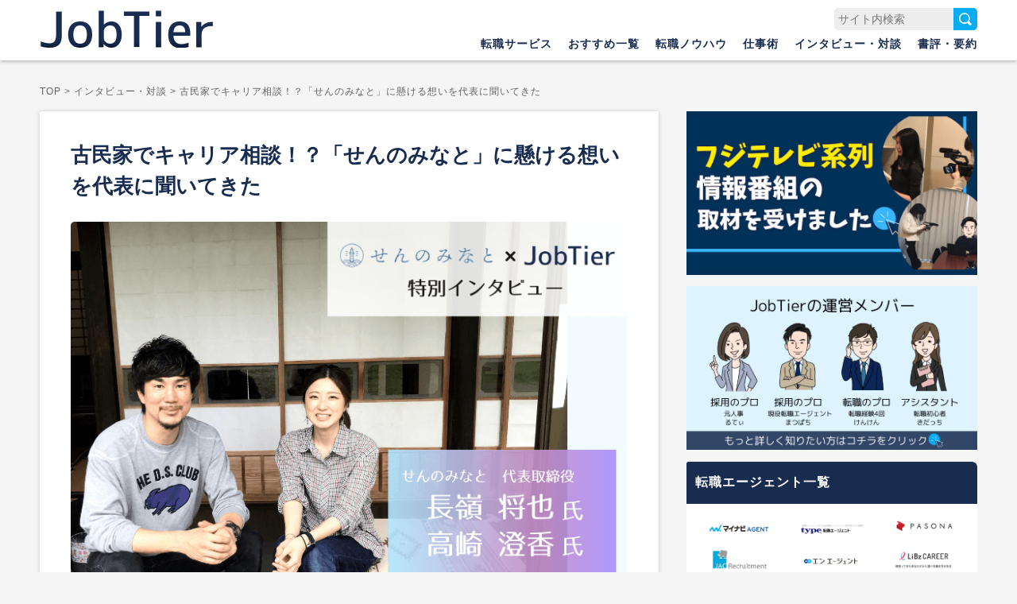

--- FILE ---
content_type: text/html; charset=UTF-8
request_url: https://job-tier.com/article.php?id=780
body_size: 62435
content:
<!doctype html>
<html lang="ja"><head>
<meta charset="utf-8">
<!--[if lt IE 9]><meta http-equiv="X-UA-Compatible" content="IE=Edge,chrome=1" /><![endif]-->
<meta name="viewport" content="width=device-width,user-scalable=no" />
<meta name="robots" content="ALL" />
<link rel="canonical" href="https://job-tier.com/article.php?id=780">
<meta name="referrer" content="no-referrer-when-downgrade"/>
<title>古民家でキャリア相談！？「せんのみなと」に懸ける想いを代表に聞いてきた - JobTier</title>
<meta name="description" content="千葉方面へ車で1時間30分。千葉県香取市にある築100年の古民家でキャリア構築トレーニングを始めたお二人（長嶺さん・高崎さん）に取材してきました！！">
<link rel="shortcut icon" href="https://job-tier.com/common/img/favicon.ico" type="image/vnd.microsoft.icon">
<link rel="apple-touch-icon" href="https://job-tier.com/common/img/home-icon.png" />

<link rel="stylesheet" href="https://job-tier.com/common/css/basic.css?1768900419" type="text/css" media="all">
<link rel="stylesheet" href="https://job-tier.com/common/css/magnific-popup.css?1768900419" type="text/css" media="all">

<meta property="fb:app_id" content="2674010799291152" />
<meta name="twitter:card" content="summary_large_image" />
<meta property="og:title" content="古民家でキャリア相談！？「せんのみなと」に懸ける想いを代表に聞いてきた - JobTier" />
<meta property="og:type" content="article" />
<meta property="og:image" content="https://job-tier.com/contents/article/0ef8e8729da5641a523ba831ea2c7fcd.png" />
<meta property="og:url" content="https://job-tier.com/article.php?id=780" />
<meta property="og:site_name" content="JobTier" />
<meta property="og:description" content="千葉方面へ車で1時間30分。千葉県香取市にある築100年の古民家でキャリア構築トレーニングを始めたお二人（長嶺さん・高崎さん）に取材してきました！！" />

<!-- Global site tag (gtag.js) - Google Analytics -->
<script async src="https://www.googletagmanager.com/gtag/js?id=G-QQ8FL6SXH1"></script>
<script>
  window.dataLayer = window.dataLayer || [];
  function gtag(){dataLayer.push(arguments);}
  gtag('js', new Date());

  gtag('config', 'G-QQ8FL6SXH1');
  gtag('config', 'UA-125049014-26');
</script></head>
<body>
<a id="top"></a>
	
<!-- header -->
<header>
	
<div class="pcView"><!-- PC -->
<nav>
<div class="cnt">
<div class="logo HvOc"><a href="/"><img src="common/img/logo.png" width="100%" alt="JobTier"/></a></div>
<div class="searchBlock">
<form method="GET" action="/search.php" id="frmSearch">
<input type="text" placeholder="サイト内検索" name="q">
<a href="javascript:void(0)" onclick="document.getElementById('frmSearch').submit();"><div class="searchBtn Hv"><img src="common/img/icon-search.png" width="30" height="32" alt="検索"/></div></a>
</form>
</div>
<ul>
<li><a href="/list-service.php">転職サービス</a></li>
<li><a href="/category.php?id=17">おすすめ一覧</a></li>
<li><a href="/category.php?id=18">転職ノウハウ</a></li>
<li><a href="/category.php?id=19">仕事術</a></li>
<li><a href="/category.php?id=21">インタビュー・対談</a></li>
<li><a href="/category.php?id=24">書評・要約</a></li>
</ul>
</div>
</nav>
</div><!-- /PC -->

<div class="spView"><!-- SP -->
<div class="inline">
<div class="Logo"><a href="/"><img src="common/img/logo.png" width="100%" alt="JobTier"/></a></div>
<a id="menuButton" href="#"><span></span><span></span><span></span></a>
<aside>
<nav>
<div class="searchBlock">
<form method="GET" action="/search.php" id="frmSearchSP">
<input type="text" placeholder="サイト内検索" name="q">
<a href="javascript:void(0)" onclick="document.getElementById('frmSearchSP').submit();"><div class="searchBtn Hv"><img src="common/img/icon-search.png" width="30" height="32" alt="検索"/></div></a>
</form>
</div>
<ul>
<a href="/"><li>TOP</li></a>
<a href="/list-service.php"><li>転職サービス</li></a>
<a href="/category.php?id=17"><li>おすすめ一覧</li></a>
<a href="/category.php?id=18"><li>転職ノウハウ</li></a>
<a href="/category.php?id=19"><li>仕事術</li></a>
<a href="/category.php?id=21"><li>インタビュー・対談</li></a>
<a href="/category.php?id=24"><li>書評・要約</li></a>
<a href="/about.php"><li>JobTierとは</li></a>
<a href="/memberlist.php"><li class="Hv">運営メンバー</li></a>
<a href="/contact.php"><li>お問い合わせ</li></a>
</ul>
</nav>
</aside>
</div>
</div><!-- /SP -->
<script type="text/javascript" language="javascript">
    var vc_pid = "886786390";
</script><script type="text/javascript" src="//aml.valuecommerce.com/vcdal.js" async></script>
</header>
<!-- header -->


<!-- Contents -->
<div id="Contents">
	
	
<section id="BreadScrumb"><!-- #BreadScrumb -->
<div itemscope itemtype="http://schema.org/BreadcrumbList">
<div class="Cnt">
<article>
<p class="TopicPath">
<span itemprop="itemListElement" itemscope itemtype="http://schema.org/ListItem">
<a itemprop="item" href="/"><span itemprop="name">TOP</span></a>
<meta itemprop="position" content="1" />
</span>
 &gt; 
<span itemprop="itemListElement" itemscope itemtype="http://schema.org/ListItem">
<a itemprop="item" href="category.php?id=21"><span itemprop="name">インタビュー・対談</span></a>
<meta itemprop="position" content="2" />
</span>
 &gt; 
<span itemprop="itemListElement" itemscope itemtype="http://schema.org/ListItem">
<a itemprop="item" href="article.php?id=780"><span itemprop="name">古民家でキャリア相談！？「せんのみなと」に懸ける想いを代表に聞いてきた</span></a>
<meta itemprop="position" content="3" />
</span>
</p>
</article>
</div>
</div>
</section><!-- /#BreadScrumb -->
	
<div id="Main"><!-- Main -->
	
	



<section class="Normal"><!-- 記事 -->
<div class="Cnt">

<h1>古民家でキャリア相談！？「せんのみなと」に懸ける想いを代表に聞いてきた</h1>

<div class="heroVisual"><img class="radius5" src="contents/article/0ef8e8729da5641a523ba831ea2c7fcd.png" width="100%" alt=""/></div>



<div class="basicInfo">
<div class="txt">
<p class="date">記事更新日: 2022/07/19</p>
<p class="author">ライター: 坂本 真梨絵</p>
</div>
<ul class="btns">

<a href="http://www.facebook.com/share.php?u=https://job-tier.com/article.php?id=780" rel="nofollow" target="_blank">
<li class="HvOc"><img src="common/img/btn-fb.png" width="100%" alt=""/></li>
</a>

<a href="https://twitter.com/share?url=https://job-tier.com/article.php?id=780&text=古民家でキャリア相談！？「せんのみなと」に懸ける想いを代表に聞いてきた - JobTier" rel="nofollow" target="_blank">
<li class="HvOc"><img src="common/img/btn-tw.png" width="100%" alt=""/></li>
</a>

<a href="http://b.hatena.ne.jp/add?mode=confirm&url=https://job-tier.com/article.php?id=780&title=古民家でキャリア相談！？「せんのみなと」に懸ける想いを代表に聞いてきた - JobTier" target="_blank" rel="nofollow">
<li class="HvOc"><img src="common/img/btn-ht.png" width="100%" alt=""/></li>
</a>

</ul>
</div>


<!--<p class="update">※更新日: 2022/07/19</p>-->
	
<div class="setTxtFirst"></div>

<div class="setTxt"><div class="balloon">
<div class="faceicon">&nbsp;</div>
<div class="faceicon"><img src="/contents/images/4f94c67c42c5d954f941c091e1849260.png" alt="" width="100%">
<p>マリエ</p>
</div>
<div class="chatting">
<div class="says">
<p><span style="font-size: 16px;">こんにちは、JobTier編集長のマリエです。</span></p>
</div>
</div>
</div>
<p>都内から千葉方面へ車で1時間30分。</p>
<p>キャリアに悩む人が集う古民家があるのをご存知ですか？</p>
<div class="balloon">
<div class="faceicon"><img src="/contents/images/5fbf4e57800b52b85cfa9bb628cca194.png" alt="" width="100%">
<p>マリエ</p>
</div>
<div class="chatting">
<div class="says">
<p><span style="font-size: 16px;"><span style="font-size: 16px;">その古民家の名前は「<a href="https://sennominato.com" target="_blank" rel="nofollow noopener"><span style="text-decoration: underline;"><span style="color: #286ec4; text-decoration: underline;">せんのみなと</span></span></a>」</span></span></p>
<p>&nbsp;</p>
<p><span style="font-size: 16px;"><span style="font-size: 16px;">私も現地へ行ってきたんですが、めちゃくちゃ良かったです！！！</span></span></p>
</div>
</div>
</div>
<p>周りに何もないと聞いていたので、どんなところなのかと少し不安だったんですが・・・</p>
<p>不安が一気になくなるくらいの素敵な場所！！</p>
<div class="balloon">
<div class="faceicon"><img src="/contents/images/5fbf4e57800b52b85cfa9bb628cca194.png" alt="" width="100%">
<p>マリエ</p>
</div>
<div class="chatting">
<div class="says">
<p style="margin-bottom: 15px; font-size: 16px;">都内によくいる私からしたら、ビルの見えない景色も味のある和室も縁側も全てが新鮮。</p>
<p><span style="font-size: 16px;"><span style="font-size: 16px;"><span style="font-size: 16px;">そして静かで落ち着く・・・！</span></span></span></p>
</div>
</div>
</div>
<p><img style="display: block; margin-left: auto; margin-right: auto;" src="/contents/images/26410dfa6203dbd3991bb8a50d5ec0e4.jpg" alt=""></p>
<div class="balloon">
<div class="faceicon">&nbsp;</div>
<div class="faceicon"><img src="/contents/images/4f94c67c42c5d954f941c091e1849260.png" alt="" width="100%">
<p>マリエ</p>
</div>
<div class="chatting">
<div class="says">
<p><span style="font-size: 16px;"><span style="font-size: 16px;"><span class="marker">キャリアについてゆっくり考えるにはぴったりの場所</span>でした！！</span></span></p>
</div>
</div>
</div>
<p>そこで今回は、</p>
<div class="whiteBlock">
<ul class="listing" style="font-size: 16px;">
<li style="font-size: 16px;"><span style="font-size: 16px;">古民家でキャリア相談とは何をやっているのか？</span></li>
<li style="font-size: 16px;"><span style="font-size: 16px;">なぜこの場所をあえて選んだのか？&nbsp;</span></li>
</ul>
</div>
<p>「せんのみなと」を創業したお二人の想いをがっつり聞いてきました。</p>
<div class="comment">
<div class="comment-heading"><img class="comment-image" src="/contents/images/6ab4d73da6642fdcc9e71ef7c344e2e5.jpg" alt="" width="65" height="65">
<div class="comment-highlight"><span style="font-size: 10pt;">今回取材させていただいたのは・・・</span></div>
<div class="comment-username">せんのみなと　共同代表</div>
<div class="comment-username">&nbsp; &nbsp; &nbsp; &nbsp; &nbsp; &nbsp; &nbsp; &nbsp;長嶺 将也（ながみね まさや）さん</div>
</div>
<div class="comment-body"><span style="font-size: 10pt;"><span style="font-size: 13.333333015441895px;">立教大学卒業後、渡英し現地の不動産企業に就職。日本に帰国後は人材紹介会社のJAC Recruitmentに入社。約2000名の求職者の方とのキャリア相談および面談を実施。家庭環境をプラスに捉える、貧困層に光を届ける、悩んでいる人に選択肢を見出す、などの想いを結集させ「せんのみなと」の創業に至る。</span></span><span style="font-size: 10pt;"><span style="font-size: 13.333333015441895px;"><br></span></span><span style="font-size: 10pt;"><span style="font-size: 13.333333015441895px;">Twitter：<a href="https://twitter.com/Masa_CareerTour" target="_blank" rel="nofollow noopener"><span style="text-decoration: underline;"><span style="color: #286ec4; text-decoration: underline;">@Masa_CareerTour</span></span></a></span></span><br><u></u> <span style="font-size: 10pt;">LinkedIn：</span><a href="https://www.linkedin.com/in/masaya-nagamine-sennominato/" target="_blank" rel="nofollow noopener"><span style="text-decoration: underline; color: #286ec4; font-size: 10pt;">長嶺 将也</span></a></div>
</div>
<div class="comment">
<div class="comment-heading"><img class="comment-image" src="/contents/images/128a77f70dc8a7f3560bcfed12141961.JPG" alt="" width="65" height="65">
<div class="comment-username">せんのみなと　共同代表</div>
<div class="comment-username">高崎 澄香 （たかさき すみか）さん</div>
</div>
<div class="comment-body"><span style="font-size: 10pt;"><span style="font-size: 13.333333015441895px;"><span style="font-size: 13.333333015441895px;">東京下町育ち。獨協大学卒業後、新卒で人材紹介会社のJAC Recruitmentに入社後、IT系スタートアップ企業の人事を経験。<br></span></span></span><span style="font-size: 10pt;"><span style="font-size: 13.333333015441895px;"><span style="font-size: 13.333333015441895px;">2021年2月から千葉に移住し、「せんのみなと」の共同代表として古民家を活用したキャリアトレーニングを行なっている。<br></span></span></span><span style="font-size: 10pt;"><span style="font-size: 10pt;"><span style="font-size: 13.333333015441895px;">Twitter：<a href="https://twitter.com/sennominato" target="_blank" rel="nofollow noopener"><span style="text-decoration: underline;"><span style="color: #286ec4; text-decoration: underline;">@sennominato</span></span></a></span></span><br><u></u> </span></div>
<span style="font-size: 10pt;">Instagram：<a href="https://www.instagram.com/kominka_izyu/" target="_blank" rel="nofollow noopener"><span style="text-decoration: underline; color: #286ec4; font-size: 10pt;">@<span style="font-family: 'Helvetica Neue'; text-decoration: underline;">kominka_izyu</span></span></a><br></span><span style="font-size: 10pt;">LinkedIn：</span><span style="text-decoration: underline; color: #286ec4; font-size: 10pt;"><a href="https://www.linkedin.com/in/sumika-takasaki/" target="_blank" rel="nofollow noopener"><span style="color: #286ec4; text-decoration: underline;">高崎 澄香</span></a></span></div></div>



<div class="setTxt">
<div class="TOC">
<p class="inTitle">このページの目次</p>
<ul>
<li><a href="#1-0"><dl><dt>1.</dt><dd>「せんのみなと」創業者のお二人にインタビュー</dd></dl></a></li>
<li class="mrg-5"><a href="#1-1"><dl><dt>1.1</dt><dd>都内から1時間30分！？古民家でキャリア相談を始めた理由</dd></dl></a></li>
<li class="mrg-5"><a href="#1-2"><dl><dt>1.2</dt><dd>忖度しないがポリシー！今までにないキャリア相談が特徴</dd></dl></a></li>
<li class="mrg-5"><a href="#1-3"><dl><dt>1.3</dt><dd>「せんのみなと」が目指す今後のビジョンは？</dd></dl></a></li>
</ul>
</div>
<h2 id="1-0"  style="color: #ffffff;">「せんのみなと」創業者のお二人にインタビュー</h2>
<div class="balloon">
<div class="faceicon">&nbsp;</div>
<div class="faceicon"><img src="/contents/images/4f94c67c42c5d954f941c091e1849260.png" alt="" width="100%">
<p>マリエ</p>
</div>
<div class="chatting">
<div class="says">
<p><span style="font-size: 16px;">長嶺さん、高崎さん、本日はお時間いただきありがとうございます。</span></p>
<p><span style="font-size: 16px;">よろしくお願いします！！</span></p>
</div>
</div>
</div>
<div class="balloon">
<div class="faceicon"><img src="/contents/images/9277cf9db293b5f53d832e16ea36a67d.jpg" alt="" width="100%">
<p>&nbsp;</p>
<p>長嶺さん＆高崎さん</p>
</div>
<div class="chatting">
<div class="says">
<p>よろしくお願いします！</p>
</div>
</div>
</div>
<p>&nbsp;</p>
<p style="text-align: center;"><img style="display: block; margin-left: auto; margin-right: auto;" src="/contents/images/2717ba36c21b96982f7c5f6451b86670.JPG" alt=""><span style="color: #707070; font-size: 8pt;">せんのみなと（千葉県香取市の古民家）にお伺いしてインタビューしました</span></p>
<h3 id="1-1"  style="color: #000000;">都内から1時間30分！？古民家でキャリア相談を始めた理由</h3>
<div class="balloon">
<div class="faceicon">&nbsp;</div>
<div class="faceicon"><img src="/contents/images/4f94c67c42c5d954f941c091e1849260.png" alt="" width="100%">
<p>マリエ</p>
</div>
<div class="chatting">
<div class="says">
<p>早速ですが、お二人はなぜ古民家でキャリア相談を始めるようになったのでしょうか？</p>
</div>
</div>
</div>
<div class="balloon">
<div class="faceicon"><img src="/contents/images/579ec7edaec01c1c6fc956aa04667c45.png" alt="" width="100%">
<p>長嶺さん</p>
</div>
<div class="chatting">
<div class="says">
<p><span style="font-size: 16px;"><span class="marker">現実社会から引き離された場所で、ゆっくりキャリアについて考える場所を作りたい</span>と思ったからです。</span></p>
</div>
</div>
</div>
<p><span class="Bold" style="color: #286ec4;">長嶺さん：</span><span style="font-size: 16px;">都内から気軽に行きやすく、都内とは全く違う田舎のゆったりとした雰囲気の中、1日かけてキャリアのことを考える場所。</span></p>
<p><span style="font-size: 16px;">こんな場所があったら最高なんじゃないかと思い始めました。</span><span style="font-size: 16px;">&nbsp;</span></p>
<div class="balloon">
<div class="faceicon">&nbsp;</div>
<div class="faceicon"><img src="/contents/images/4f94c67c42c5d954f941c091e1849260.png" alt="" width="100%">
<p>マリエ</p>
</div>
<div class="chatting">
<div class="says">
<p>確かに、素敵な雰囲気ですよね！！！</p>
<p>&nbsp;</p>
<p>場所を選ぶのにも、こだわりがあったんですか？</p>
</div>
</div>
</div>
<div class="balloon">
<div class="faceicon"><img src="/contents/images/00e22f0f6214f9df83832af5be17313a.png" alt="" width="100%">
<p>&nbsp;</p>
<p>高崎さん</p>
</div>
<div class="chatting">
<div class="says">
<p>はい。元々、古民家でキャリア相談をやろうとは決めていたんですが、その中でも場所はかなりこだわりました。</p>
</div>
</div>
</div>
<p><img style="display: block; margin-left: auto; margin-right: auto;" src="/contents/images/595a0abb2f89b5dfbbf3a2831de20c9e.jpg" alt=""></p>
<div class="whiteBlock">
<ul class="listing" style="font-size: 16px;">
<li style="font-size: 16px;"><span style="font-size: 16px;">都内から車orバスで片道1時間30分で行ける距離</span></li>
<li style="font-size: 16px;"><span style="font-size: 16px;">歩いて行ける距離にコンビニがない</span></li>
<li style="font-size: 16px;"><span style="font-size: 16px;">朝起きて部屋から外を見た時に視界が開けていて開放感がある</span></li>
<li style="font-size: 16px;"><span style="font-size: 16px;">縁側や広い庭がある</span></li>
</ul>
</div>
<div class="balloon">
<div class="faceicon"><img src="/contents/images/00e22f0f6214f9df83832af5be17313a.png" alt="" width="100%">
<p>&nbsp;</p>
<p>高崎さん</p>
</div>
<div class="chatting">
<div class="says">
<p><span style="font-size: 16px;">徹底的に自分と向き合えるような環境を選んだつもりです。</span></p>
<p>&nbsp;</p>
<p><span style="font-size: 16px;"><span style="font-size: 16px;">BBQができる場所やピザ窯もあるので、ご友人やご家族と一緒に楽しめるのもポイントです。</span></span></p>
</div>
</div>
</div>
<blockquote class="instagram-media" style="background: #FFF; border: 0; border-radius: 3px; box-shadow: 0 0 1px 0 rgba(0,0,0,0.5),0 1px 10px 0 rgba(0,0,0,0.15); margin: 1px; max-width: 540px; min-width: 326px; padding: 0; width: calc(100% - 2px);" data-instgrm-captioned="" data-instgrm-permalink="https://www.instagram.com/p/COiEEHvDMTG/?utm_source=ig_embed&amp;utm_campaign=loading" data-instgrm-version="13">
<div style="padding: 16px;"><a style="background: #FFFFFF; line-height: 0; padding: 0 0; text-align: center; text-decoration: none; width: 100%;" href="https://www.instagram.com/p/COiEEHvDMTG/?utm_source=ig_embed&amp;utm_campaign=loading" target="_blank" rel="noopener">
<div style="display: flex; flex-direction: row; align-items: center;">
<div style="background-color: #f4f4f4; border-radius: 50%; flex-grow: 0; height: 40px; margin-right: 14px; width: 40px;">&nbsp;</div>
<div style="display: flex; flex-direction: column; flex-grow: 1; justify-content: center;">
<div style="background-color: #f4f4f4; border-radius: 4px; flex-grow: 0; height: 14px; margin-bottom: 6px; width: 100px;">&nbsp;</div>
<div style="background-color: #f4f4f4; border-radius: 4px; flex-grow: 0; height: 14px; width: 60px;">&nbsp;</div>
</div>
</div>
<div style="padding: 19% 0;">&nbsp;</div>
<div style="display: block; height: 50px; margin: 0 auto 12px; width: 50px;">&nbsp;</div>
<div style="padding-top: 8px;">
<div style="color: #3897f0; font-family: Arial,sans-serif; font-size: 14px; font-style: normal; font-weight: 550; line-height: 18px;">この投稿をInstagramで見る</div>
</div>
<div style="padding: 12.5% 0;">&nbsp;</div>
<div style="display: flex; flex-direction: row; margin-bottom: 14px; align-items: center;">
<div>
<div style="background-color: #f4f4f4; border-radius: 50%; height: 12.5px; width: 12.5px; transform: translateX(0px) translateY(7px);">&nbsp;</div>
<div style="background-color: #f4f4f4; height: 12.5px; transform: rotate(-45deg) translateX(3px) translateY(1px); width: 12.5px; flex-grow: 0; margin-right: 14px; margin-left: 2px;">&nbsp;</div>
<div style="background-color: #f4f4f4; border-radius: 50%; height: 12.5px; width: 12.5px; transform: translateX(9px) translateY(-18px);">&nbsp;</div>
</div>
<div style="margin-left: 8px;">
<div style="background-color: #f4f4f4; border-radius: 50%; flex-grow: 0; height: 20px; width: 20px;">&nbsp;</div>
<div style="width: 0; height: 0; border-top: 2px solid transparent; border-left: 6px solid #f4f4f4; border-bottom: 2px solid transparent; transform: translateX(16px) translateY(-4px) rotate(30deg);">&nbsp;</div>
</div>
<div style="margin-left: auto;">
<div style="width: 0px; border-top: 8px solid #F4F4F4; border-right: 8px solid transparent; transform: translateY(16px);">&nbsp;</div>
<div style="background-color: #f4f4f4; flex-grow: 0; height: 12px; width: 16px; transform: translateY(-4px);">&nbsp;</div>
<div style="width: 0; height: 0; border-top: 8px solid #F4F4F4; border-left: 8px solid transparent; transform: translateY(-4px) translateX(8px);">&nbsp;</div>
</div>
</div>
<div style="display: flex; flex-direction: column; flex-grow: 1; justify-content: center; margin-bottom: 24px;">
<div style="background-color: #f4f4f4; border-radius: 4px; flex-grow: 0; height: 14px; margin-bottom: 6px; width: 224px;">&nbsp;</div>
<div style="background-color: #f4f4f4; border-radius: 4px; flex-grow: 0; height: 14px; width: 144px;">&nbsp;</div>
</div>
</a>
<p style="color: #c9c8cd; font-family: Arial,sans-serif; font-size: 14px; line-height: 17px; margin-bottom: 0; margin-top: 8px; overflow: hidden; padding: 8px 0 7px; text-align: center; text-overflow: ellipsis; white-space: nowrap;"><a style="color: #c9c8cd; font-family: Arial,sans-serif; font-size: 14px; font-style: normal; font-weight: normal; line-height: 17px; text-decoration: none;" href="https://www.instagram.com/p/COiEEHvDMTG/?utm_source=ig_embed&amp;utm_campaign=loading" target="_blank" rel="noopener">sumika ┃古民家でキャリアツーリズム(@kominka_izyu)がシェアした投稿</a></p>
</div>
</blockquote>
<div class="balloon">
<div class="faceicon"><img src="/contents/images/579ec7edaec01c1c6fc956aa04667c45.png" alt="" width="100%">
<p>長嶺さん</p>
</div>
<div class="chatting">
<div class="says">
<p><span style="font-size: 16px;">「片道1時間30分」という時間にもこだわりがあります。</span></p>
<p>&nbsp;</p>
<p><span style="font-size: 16px;"><span style="font-size: 16px;">1時間30分かけて、都内とは別世界の場所に来ることで「今からキャリアに向き合う時間なんだ」と心がセットされるんですよね。</span></span></p>
</div>
</div>
</div>
<div class="balloon">
<div class="faceicon">&nbsp;</div>
<div class="faceicon"><img src="/contents/images/4f94c67c42c5d954f941c091e1849260.png" alt="" width="100%">
<p>マリエ</p>
</div>
<div class="chatting">
<div class="says">
<p><span style="font-size: 16px;">都内でちょっと移動してキャリア相談をやってもらうのとは気持ちのはいりようが違いますね。</span></p>
</div>
</div>
</div>
<div class="balloon">
<div class="faceicon"><img src="/contents/images/579ec7edaec01c1c6fc956aa04667c45.png" alt="" width="100%">
<p>長嶺さん</p>
</div>
<div class="chatting">
<div class="says">
<p><span style="font-size: 16px;">そうなんです。</span></p>
<p><span style="font-size: 16px;">他にも都内でキャリア面談（コーチング）を受けると、研修の終わり時間には「今から満員電車で帰るのか」と憂鬱な気分になってしまうという声を聞いて、すごく勿体ないなと感じたんですよね。</span></p>
</div>
</div>
</div>
<p><span style="font-size: 16px;"><span class="Bold" style="color: #286ec4;">長嶺さん：</span>せんのみなとで1日過ごせば憂鬱な状態にならずに、開放的な気持ちで物事を考えることができる。</span></p>
<p><span style="font-size: 16px;"> 前向きになった状態で1時間30分かけて、ワークを振り返りつつ内省しながら帰ってもらえれば、より一層その後の時間を充実させられます。</span></p>
<div class="balloon">
<div class="faceicon">&nbsp;</div>
<div class="faceicon"><img src="/contents/images/4f94c67c42c5d954f941c091e1849260.png" alt="" width="100%">
<p>マリエ</p>
</div>
<div class="chatting">
<div class="says">
<p><span style="font-size: 16px;">近すぎず遠すぎない「1時間30分」という時間もポイントなんですね！ </span></p>
<p>&nbsp;</p>
<p><span style="font-size: 16px;">ちなみに、お二人がこの事業を始めたのは、コロナが流行し始めてすぐと聞いたんですが、始める上で不安はなかったんですか？</span></p>
</div>
</div>
</div>
<div class="balloon">
<div class="faceicon"><img src="/contents/images/00e22f0f6214f9df83832af5be17313a.png" alt="" width="100%">
<p>&nbsp;</p>
<p>高崎さん</p>
</div>
<div class="chatting">
<div class="says">不安はありましたが、逆に「今」のタイミングしかないと思いました。&nbsp;</div>
</div>
</div>
<div class="balloon">
<div class="faceicon"><img src="/contents/images/579ec7edaec01c1c6fc956aa04667c45.png" alt="" width="100%">
<p>長嶺さん</p>
</div>
<div class="chatting">
<div class="says">コロナで<span class="marker">オンラインのコミュニケーションがベースになるからこそ、人との温かみを感じる場所がないといけないな</span>と思ったんです。 <br><br>そこで築100年の古民家でのキャリア構築トレーニングで起業をしようと決心して、そのために古民家を購入しました。</div>
</div>
</div>
<p style="text-align: center;"><img style="display: block; margin-left: auto; margin-right: auto;" src="/contents/images/41c0ebf2c86eb7f0e841a9798ba8821e.jpg" alt=""><span style="color: #707070; font-size: 8pt;">購入した千葉県香取市にある古民家／写真提供：せんのみなと</span></p>
<div class="balloon">
<div class="faceicon"><img src="/contents/images/1bedaf85607db1c793ab6b01afd73756.png" alt="" width="100%">
<p>マリエ</p>
</div>
<div class="chatting">
<div class="says">
<p><span style="font-size: 16px;"><span style="font-size: 16px;"><span style="font-size: 16px;">え？購入されたんですか？</span></span></span></p>
</div>
</div>
</div>
<div class="balloon">
<div class="faceicon"><img src="/contents/images/579ec7edaec01c1c6fc956aa04667c45.png" alt="" width="100%">
<p>長嶺さん</p>
</div>
<div class="chatting">
<div class="says">はい。仮に上手くいかなくても、サラリーマンに戻るかバイトをすれば生きてはいけます。<br><br>それより今、挑戦することが絶対にプラスになると思ったので、迷いなく買いましたね。</div>
</div>
</div>
<div class="balloon">
<div class="faceicon">&nbsp;</div>
<div class="faceicon"><img src="/contents/images/4f94c67c42c5d954f941c091e1849260.png" alt="" width="100%">
<p>マリエ</p>
</div>
<div class="chatting">
<div class="says">
<p>それはすごい・・・！</p>
</div>
</div>
</div>
<div class="balloon">
<div class="faceicon"><img src="/contents/images/00e22f0f6214f9df83832af5be17313a.png" alt="" width="100%">
<p>&nbsp;</p>
<p>高崎さん</p>
</div>
<div class="chatting">
<div class="says">
<p>あと実は・・・この事業を行うと、決めて結婚もしたんです。</p>
</div>
</div>
</div>
<div class="balloon">
<div class="faceicon">&nbsp;</div>
<div class="faceicon"><img src="/contents/images/4f94c67c42c5d954f941c091e1849260.png" alt="" width="100%">
<p>マリエ</p>
</div>
<div class="chatting">
<div class="says">
<p>え！？さらに衝撃です。</p>
</div>
</div>
</div>
<div class="balloon">
<div class="faceicon"><img src="/contents/images/00e22f0f6214f9df83832af5be17313a.png" alt="" width="100%">
<p>&nbsp;</p>
<p>高崎さん</p>
</div>
<div class="chatting">
<div class="says">
<p>元々、目指すビジョンが一緒で、付き合う前から「人材業界を今後どうしていきたいか」と仕事の話ばかりしていました。</p>
<p>&nbsp;</p>
<p>描いている未来が段々と具体的になって実行に移そうと思った時、籍を入れていた方が周りから見て違和感がないなと思ったんです。</p>
</div>
</div>
</div>
<div class="balloon">
<div class="faceicon">&nbsp;</div>
<div class="faceicon"><img src="/contents/images/4f94c67c42c5d954f941c091e1849260.png" alt="" width="100%">
<p>マリエ</p>
</div>
<div class="chatting">
<div class="says">
<p>なんだか素敵な関係性ですね。羨ましいです・・・！</p>
</div>
</div>
</div>
<h3 id="1-2"  style="color: #000000;">忖度しないがポリシー！今までにないキャリア相談が特徴</h3>
<div class="balloon">
<div class="faceicon"><img src="/contents/images/1bedaf85607db1c793ab6b01afd73756.png" alt="" width="100%">
<p>マリエ</p>
</div>
<div class="chatting">
<div class="says">
<p><span style="font-size: 16px;"><span style="font-size: 16px;"><span style="font-size: 16px;">お話を聞いていて、かなり固い決意でこの事業を始められたんだなと感じました。</span></span></span></p>
<p>&nbsp;</p>
<p><span style="font-size: 16px;"><span style="font-size: 16px;"><span style="font-size: 16px;">実際、具体的にはどんなキャリア相談をされているんでしょうか？</span></span></span></p>
</div>
</div>
</div>
<div class="balloon">
<div class="faceicon"><img src="/contents/images/579ec7edaec01c1c6fc956aa04667c45.png" alt="" width="100%">
<p>長嶺さん</p>
</div>
<div class="chatting">
<div class="says">
<p>キャリアコーチング、ティーチング、カウンセリング、コンサルティング。</p>
<p>&nbsp;</p>
<p>この4つの柱を織り交ぜながらやっています。</p>
</div>
</div>
</div>
<p><span class="Bold" style="color: #286ec4;">長嶺さん：<span class="marker" style="color: #292929;">提供するメインのサービスは、古民家でのキャリアプログラム（キャリアツーリズム）。</span></span><span style="color: #292929;">都会の喧騒から離れた静かな古民家で、私たちがサポートに入りながら1日みっちり自分のキャリアについて向き合うプログラムです。</span></p>
<p><span style="color: #292929;">さらに2ヶ月のオンラインコーチングがつくプランと、宿泊から10日間のアフターフォローがつくプランもあります。こちらは1日1人（1組）限定です。 </span></p>
<p><span style="color: #292929;">自己理解を深めるための通信講座式のプラン（キャリアツーリズム@ホーム）もご用意しています。</span></p>
<p style="text-align: center;"><img style="display: block; margin-left: auto; margin-right: auto;" src="/contents/images/eaa9f61f84742fb6a7743060de9c3054.jpg" alt=""><span style="color: #707070; font-size: 8pt;">せんのみなとのプログラム一覧</span></p>
<div class="balloon">
<div class="faceicon"><img src="/contents/images/579ec7edaec01c1c6fc956aa04667c45.png" alt="" width="100%">
<p>長嶺さん</p>
</div>
<div class="chatting">
<div class="says">
<p><span style="font-size: 16px;"><span style="font-size: 16px;">他にも、オンラインで気軽にキャリア相談ができるプランもあります！</span></span></p>
</div>
</div>
</div>
<div class="balloon">
<div class="faceicon">&nbsp;</div>
<div class="faceicon"><img src="/contents/images/4f94c67c42c5d954f941c091e1849260.png" alt="" width="100%">
<p>マリエ</p>
</div>
<div class="chatting">
<div class="says">
<p>実際に古民家に行く前に、オンラインで相談して、合う合わないを確認できるのは良いですね。</p>
<p>&nbsp;</p>
<p>ちなみに、キャリア相談の際にお二人が意識していることはありますか？</p>
</div>
</div>
</div>
<div class="balloon">
<div class="faceicon"><img src="/contents/images/00e22f0f6214f9df83832af5be17313a.png" alt="" width="100%">
<p>&nbsp;</p>
<p>高崎さん</p>
</div>
<div class="chatting">
<div class="says"><span class="marker">私たちのポリシーは「忖度せずにハッキリ伝える」「責任までとる」ことです。</span>&nbsp;<br><br>時には、相談者様の奥様やお子さんともお話しすることもあります。</div>
</div>
</div>
<div class="balloon">
<div class="faceicon">&nbsp;</div>
<div class="faceicon"><img src="/contents/images/4f94c67c42c5d954f941c091e1849260.png" alt="" width="100%">
<p>マリエ</p>
</div>
<div class="chatting">
<div class="says">
<p>かなり深くお話しされてるんですね。</p>
</div>
</div>
</div>
<div class="balloon">
<div class="faceicon"><img src="/contents/images/579ec7edaec01c1c6fc956aa04667c45.png" alt="" width="100%">
<p>長嶺さん</p>
</div>
<div class="chatting">
<div class="says">
<p>私たちは、<span style="font-size: 16px; background-color: #ffffff;">本気で悩んでいる方に、</span><span style="font-size: 16px;">本気で向き合いたいと思っています。</span></p>
</div>
</div>
</div>
<p><span class="Bold" style="color: #286ec4;">長嶺さん：</span>今って、やりたいことがあっても、諦めちゃう人が多いなと思うんですよ。</p>
<p>「転職しなきゃできない」「起業しないとできない」と尻込んで挑戦しない人が多いんですけど、始めのきっかけは副業でもいいしボランティアでもいい。</p>
<p>キャリアって転職が全てでもないし、色々な選択肢があるので、自分が勝手に決めた「できない」を理由に閉ざすのは良くないなと思っています。</p>
<p style="text-align: center;"><img style="display: block; margin-left: auto; margin-right: auto;" src="/contents/images/71d1145a38355af2f31d6372ffb8f545.JPG" alt=""><span style="color: #707070;"><span style="font-size: 8pt;">熱い想いを語ってくれる長嶺さん、高崎さん</span></span></p>
<div class="balloon">
<div class="faceicon"><img src="/contents/images/1bedaf85607db1c793ab6b01afd73756.png" alt="" width="100%">
<p>マリエ</p>
</div>
<div class="chatting">
<div class="says">
<p>すごく心を動かされそうなキャリア相談をやっていただけそうですね。<br><br></p>
<p><span style="font-size: 16px;"><span style="font-size: 16px;"><span style="font-size: 16px;">実際、お二人がキャリア相談を担当して印象に残っている方はいらっしゃいますか？</span></span></span></p>
</div>
</div>
</div>
<div class="balloon">
<div class="faceicon"><img src="/contents/images/579ec7edaec01c1c6fc956aa04667c45.png" alt="" width="100%">
<p>長嶺さん</p>
</div>
<div class="chatting">
<div class="says">
<p>今まで打ち込んできた事業の撤退が決まった40代の会社員の方との面談は印象的でした。<br><br>事業撤退と同時に自分も会社を去ることを決めた方で、違う会社から引き抜きのオファーももらっていたんですが断って。</p>
<p>一から転職活動を始めたものの全然うまくいかなくてかなり落ち込んだ状態でいらっしゃったんですよね。</p>
</div>
</div>
</div>
<p><span class="Bold" style="color: #286ec4;">長嶺さん：</span>その方にはキャリアツーリズムを通して、これまで仕事でやってきたことを丁寧に深堀りし、「自分がやったことに対して誇りを持ってくださいね」とお伝えしました。</p>
<p>そしたら、その方の顔がパッと明るくなったんですよ。</p>
<p>「シンプルに今の自分に合う会社を探せばいいんだ」と気持ちの切り替えができるようになったそうです。</p>
<div class="balloon">
<div class="faceicon"><img src="/contents/images/579ec7edaec01c1c6fc956aa04667c45.png" alt="" width="100%">
<p>長嶺さん</p>
</div>
<div class="chatting">
<div class="says">
<p>この一歩踏み出す瞬間、変わる瞬間に出会えたのがこの上なく嬉しかったですね。</p>
</div>
</div>
</div>
<div class="balloon">
<div class="faceicon"><img src="/contents/images/00e22f0f6214f9df83832af5be17313a.png" alt="" width="100%">
<p>&nbsp;</p>
<p>高崎さん</p>
</div>
<div class="chatting">
<div class="says">
<p><span style="color: #292929;">前提として私たちは、長く人材紹介会社に勤めていたので、人材紹介業が大好きなんです。 </span></p>
<p>&nbsp;</p>
<p><span style="color: #292929;">ただ・・・大好きすぎて、当時から紹介する以上のことをやってしまっていたんですよね。</span></p>
</div>
</div>
</div>
<p><span class="Bold" style="color: #e84040;">高崎さん：</span>結局、人材紹介業もビジネスなので、会社の方針としては「転職が決まりにくい人は面談しなくて良い」という方針です。</p>
<p>その人たちに関わることは時間の無駄とさえ言われたこともあります。</p>
<div class="balloon">
<div class="faceicon"><img src="/contents/images/579ec7edaec01c1c6fc956aa04667c45.png" alt="" width="100%">
<p>長嶺さん</p>
</div>
<div class="chatting">
<div class="says">
<p>でも私たちとしては<span class="marker">「決まらない人こそ、悩んでいる人こそ可能性がある」</span>と思ってしまうんですよね。</p>
</div>
</div>
</div>
<p><span class="Bold" style="color: #286ec4;">長嶺さん：</span>だからこそ、より個人の可能性を広げることに注力したいなと思って、キャリアと真摯に向き合える場所としてこの場所を作りました。</p>
<p>面談も通常の人材紹介だと1時間程度が多いですけど、私たちはもっと深くもっと寄り添ったサポートがしたいので丸1日かけてワークをします。</p>
<div class="balloon">
<div class="faceicon"><img src="/contents/images/00e22f0f6214f9df83832af5be17313a.png" alt="" width="100%">
<p>&nbsp;</p>
<p>高崎さん</p>
</div>
<div class="chatting">
<div class="says">
<p><span style="color: #292929;"><span style="font-size: 16px;">今は、自分たちの理想に近い形で動けているのがすごく楽しいです！！！</span></span></p>
</div>
</div>
</div>
<h3 id="1-3"  style="color: #000000;">「せんのみなと」が目指す今後のビジョンは？</h3>
<div class="balloon">
<div class="faceicon"><img src="/contents/images/4f94c67c42c5d954f941c091e1849260.png" alt="" width="100%">
<p>マリエ</p>
</div>
<div class="chatting">
<div class="says">
<p><span style="font-size: 16px;"><span style="font-size: 16px;"><span style="font-size: 16px;">熱い想いを聞けて、私もパワーをもらえました・・・！</span></span></span></p>
<p>&nbsp;</p>
<p><span style="font-size: 16px;"><span style="font-size: 16px;"><span style="font-size: 16px;">ぜひ、今後のビジョンについても教えてください！</span></span></span></p>
</div>
</div>
</div>
<div class="balloon">
<div class="faceicon"><img src="/contents/images/579ec7edaec01c1c6fc956aa04667c45.png" alt="" width="100%">
<p>長嶺さん</p>
</div>
<div class="chatting">
<div class="says">
<p>私たちのビジョンは「キャリア教育を義務教育課程に導入すること」です。</p>
</div>
</div>
</div>
<ul class="listing">
<li>あの時、自分のやりたいことに挑戦していれば良かった</li>
<li>こんな仕事の選択肢があったら良かった</li>
<li>もっと調べておけば、勉強しておけば良かった</li>
</ul>
<p>そう思う方は多いのではないでしょうか？</p>
<div class="balloon">
<div class="faceicon"><img src="/contents/images/579ec7edaec01c1c6fc956aa04667c45.png" alt="" width="100%">
<p>長嶺さん</p>
</div>
<div class="chatting">
<div class="says">
<p>それって結局、学校教育の中でキャリアについて考える時間がないことも原因の一つだと思うんですよね。</p>
</div>
</div>
</div>
<p><span class="Bold" style="color: #286ec4;">長嶺さん：</span>私自身、小学生の時に親が離婚して、金持ちから一気に貧乏になる経験をしました。</p>
<p>当時はサッカーシューズも買えないレベルでショックでしたね。</p>
<p>ただ、この原体験があるからこそ強く「経済格差をなくしたい」と思えました。</p>
<p>義務教育の期間なら貧富の差に関係なく平等にキャリア教育を伝えられると思い、今に至るまで動けています。</p>
<div class="balloon">
<div class="faceicon"><img src="/contents/images/00e22f0f6214f9df83832af5be17313a.png" alt="" width="100%">
<p>&nbsp;</p>
<p>高崎さん</p>
</div>
<div class="chatting">
<div class="says">
<p>私も学生時代の経験が大きいですね。</p>
</div>
</div>
</div>
<p><span class="Bold" style="color: #e84040;">高崎さん：</span>大学生の時、塾講師をやっていたんですが、貧乏すぎて塾代が払えない子も多かったんです。</p>
<p>高校に行くレベルの勉強ができずに、中卒になってしまう子を見てきて、「子供の頃から目的を持って生きないと、生きていくことすらままにならない人もいるんだ」と痛感しました。</p>
<div class="balloon">
<div class="faceicon"><img src="/contents/images/00e22f0f6214f9df83832af5be17313a.png" alt="" width="100%">
<p>&nbsp;</p>
<p>高崎さん</p>
</div>
<div class="chatting">
<div class="says">
<p>だからこそ、義務教育の期間のうちにキャリアの考え方について教わることができれば、もっと多くの人が早いうちから自分の将来のキャリアを見据えて動けるんじゃないかと思っています。</p>
</div>
</div>
</div>
<div class="balloon">
<div class="faceicon">&nbsp;</div>
<div class="faceicon"><img src="/contents/images/4f94c67c42c5d954f941c091e1849260.png" alt="" width="100%">
<p>マリエ</p>
</div>
<div class="chatting">
<div class="says">
<p>まさに、お二人の想いが合致したビジョンなんですね！！</p>
</div>
</div>
</div>
<div class="balloon">
<div class="faceicon"><img src="/contents/images/579ec7edaec01c1c6fc956aa04667c45.png" alt="" width="100%">
<p>長嶺さん</p>
</div>
<div class="chatting">
<div class="says">
<p>はい、今後のビジョン実現のためにも、まずは古民家でのキャリア相談の事業で貢献するべく一歩ずつ頑張っていきたいと思います！！</p>
</div>
</div>
</div>
<p>＝＝＝＝＝</p>
<p>今回は、せんのみなとの代表である長嶺さんと高崎さんにインタビューさせていただきました。</p>
<div class="balloon">
<div class="faceicon"><img src="/contents/images/5fbf4e57800b52b85cfa9bb628cca194.png" alt="" width="100%">
<p>マリエ</p>
</div>
<div class="chatting">
<div class="says">
<p><span style="font-size: 16px;"><span style="font-size: 16px;"><span style="font-size: 16px;">この事業を立ち上げる熱い想いを話していただき、「私もお二人のキャリア相談を受けてみたい！」と純粋に思いました！</span></span></span></p>
</div>
</div>
</div>
<p>キャリア相談はオンラインで行うことも可能です。</p>
<p>古民家に行くにはハードルが高いけど、まずは雰囲気をみてみたいという方は、こちらのページもチェックしてみてくださいね。</p>
<div class="cvBtn is-reflection c-orange"><a href="https://sennominato.com/booking/" target="_blank" rel="nofollow noopener">オンラインでキャリア相談にのってもらう　〉</a></div>
<p>&nbsp;</p></div>


</div>
</section><!-- /記事 -->





<section class="Normal">
<div class="Cnt">
<h2 class="mrgTopNone">この記事に関連するラベル</h2>
<ul class="labels">
</div>
</section>



</div><!-- Main -->





	
<div id="Side"><!-- Side -->

<div class="Bnr">
<ul>
<li class="Hv"><a href="https://job-tier.com/article.php?id=681" target="_blank"><img src="contents/page/18840c3b9175defa5627394217e7f86c.png" width="100%" alt=""/></a></li>
<li class="Hv"><a href="https://job-tier.com/article.php?id=202" target="_blank"><img src="contents/page/c9e02fb663480afc725431fbf9638190.png" width="100%" alt=""/></a></li>
</ul>
</div>


<div class="Block"><!-- 転職エージェント一覧 -->
<h3>転職エージェント一覧</h3>
<div class="cnt">
<ul class="appList">
	    <li class="matchHeight">
    <a href="service.php?id=16">
    <figure><img src="contents/service/d3d89071c48c0b6534819413f3881a88.png" width="110" height="110" alt=""/></figure>
    </a>
    </li>
	    <li class="matchHeight">
    <a href="service.php?id=17">
    <figure><img src="contents/service/b6ea282b05e4735fb1216ded0a31f43a.png" width="110" height="110" alt=""/></figure>
    </a>
    </li>
	    <li class="matchHeight">
    <a href="service.php?id=20">
    <figure><img src="contents/service/5728434319add0cfa3b1b0d890162a6c.png" width="110" height="110" alt=""/></figure>
    </a>
    </li>
	    <li class="matchHeight">
    <a href="service.php?id=18">
    <figure><img src="contents/service/0930ff995a7dbdf3ca00a8a8b495dbf7.jpg" width="110" height="110" alt=""/></figure>
    </a>
    </li>
	    <li class="matchHeight">
    <a href="service.php?id=19">
    <figure><img src="contents/service/c5cdb1039687756777403ddca1ad2cd5.png" width="110" height="110" alt=""/></figure>
    </a>
    </li>
	    <li class="matchHeight">
    <a href="service.php?id=61">
    <figure><img src="contents/service/8392c98d942c4590606dbbcbbb37d4e1.png" width="110" height="110" alt=""/></figure>
    </a>
    </li>
	    <li class="matchHeight">
    <a href="service.php?id=66">
    <figure><img src="contents/service/daf7347d612716e9ed7d2376de973f70.png" width="110" height="110" alt=""/></figure>
    </a>
    </li>
	    <li class="matchHeight">
    <a href="service.php?id=67">
    <figure><img src="contents/service/5f42d1cc5707ab60d6eb6797643d25db.png" width="110" height="110" alt=""/></figure>
    </a>
    </li>
	    <li class="matchHeight">
    <a href="service.php?id=68">
    <figure><img src="contents/service/ff057b3f5ba57c7a71bb4c013497c6e3.png" width="110" height="110" alt=""/></figure>
    </a>
    </li>
	    <li class="matchHeight">
    <a href="service.php?id=25">
    <figure><img src="contents/service/a59a036c1c89f749c92c8b57d44e0ca5.jpg" width="110" height="110" alt=""/></figure>
    </a>
    </li>
	    <li class="matchHeight">
    <a href="service.php?id=70">
    <figure><img src="contents/service/ebb1695c61ce618911b6759d1e6eed9a.png" width="110" height="110" alt=""/></figure>
    </a>
    </li>
	    <li class="matchHeight">
    <a href="service.php?id=72">
    <figure><img src="contents/service/c7dacba00cf1f955d562741b69f27037.png" width="110" height="110" alt=""/></figure>
    </a>
    </li>
	    <li class="matchHeight">
    <a href="service.php?id=99">
    <figure><img src="contents/service/5ce51d5de7daf3677eedccacbad70328.png" width="110" height="110" alt=""/></figure>
    </a>
    </li>
	    <li class="matchHeight">
    <a href="service.php?id=73">
    <figure><img src="contents/service/8249b4c6d1fae236908bc7efdd35ab15.png" width="110" height="110" alt=""/></figure>
    </a>
    </li>
	    <li class="matchHeight">
    <a href="service.php?id=103">
    <figure><img src="contents/service/e1ecb37c8a4956c961f09d41d695e90a.png" width="110" height="110" alt=""/></figure>
    </a>
    </li>
	</ul>
</div>
</div><!-- 転職エージェント一覧 -->

<div class="Block"><!-- 転職サイト一覧 -->
<h3>転職サイト一覧</h3>
<div class="cnt">
<ul class="appList">
	    <li class="matchHeight">
    <a href="service.php?id=35">
    <figure><img src="contents/service/af1fabcd4b43b0be7d412e3e6ef0ce73.png" width="110" height="110" alt=""/></figure>
    </a>
    </li>
	    <li class="matchHeight">
    <a href="service.php?id=38">
    <figure><img src="contents/service/610a0a72a70c9f6c6de4a5bea84b77eb.png" width="110" height="110" alt=""/></figure>
    </a>
    </li>
	    <li class="matchHeight">
    <a href="service.php?id=42">
    <figure><img src="contents/service/c0fad30b9f4d0bc73b0be330b25080dd.png" width="110" height="110" alt=""/></figure>
    </a>
    </li>
	    <li class="matchHeight">
    <a href="service.php?id=36">
    <figure><img src="contents/service/46e1f22e75dc21e54b702c43bdd461cd.png" width="110" height="110" alt=""/></figure>
    </a>
    </li>
	    <li class="matchHeight">
    <a href="service.php?id=37">
    <figure><img src="contents/service/b28c7749d15a5edda9c2dba6112a49d6.png" width="110" height="110" alt=""/></figure>
    </a>
    </li>
	    <li class="matchHeight">
    <a href="service.php?id=39">
    <figure><img src="contents/service/de75e5e1d787186fda0747363c3a2d88.png" width="110" height="110" alt=""/></figure>
    </a>
    </li>
	    <li class="matchHeight">
    <a href="service.php?id=33">
    <figure><img src="contents/service/e643a00185d0ed1860323b32dc2313bf.png" width="110" height="110" alt=""/></figure>
    </a>
    </li>
	    <li class="matchHeight">
    <a href="service.php?id=41">
    <figure><img src="contents/service/5143731a588a35756aafc4f6e10918cf.png" width="110" height="110" alt=""/></figure>
    </a>
    </li>
	    <li class="matchHeight">
    <a href="service.php?id=40">
    <figure><img src="contents/service/e7ef7cf7f4f17761c528324bc002a6c8.png" width="110" height="110" alt=""/></figure>
    </a>
    </li>
	    <li class="matchHeight">
    <a href="service.php?id=49">
    <figure><img src="contents/service/ff63373564735d388ba395f541c442af.png" width="110" height="110" alt=""/></figure>
    </a>
    </li>
	    <li class="matchHeight">
    <a href="service.php?id=47">
    <figure><img src="contents/service/8cf27f85b4f6bc2c0dcb1701a7156086.png" width="110" height="110" alt=""/></figure>
    </a>
    </li>
	    <li class="matchHeight">
    <a href="service.php?id=51">
    <figure><img src="contents/service/e1834d05aef0686459fbc54918ffd0f5.png" width="110" height="110" alt=""/></figure>
    </a>
    </li>
	    <li class="matchHeight">
    <a href="service.php?id=55">
    <figure><img src="contents/service/9ea53102e266c67da410f930bd1b1613.png" width="110" height="110" alt=""/></figure>
    </a>
    </li>
	    <li class="matchHeight">
    <a href="service.php?id=58">
    <figure><img src="contents/service/ee033ceb09432bf3a4c3b7bc6dec22e1.png" width="110" height="110" alt=""/></figure>
    </a>
    </li>
	</ul>
</div>
</div><!-- 転職サイト一覧 -->

<div class="Block"><!-- Webスクール一覧 -->
<h3>Webスクール一覧</h3>
<div class="cnt">
<ul class="appList">
	    <li class="matchHeight">
    <a href="service.php?id=86">
    <figure><img src="contents/service/81bf0c82db5de8ab04ceb067beb7db3e.png" width="110" height="110" alt=""/></figure>
    </a>
    </li>
	    <li class="matchHeight">
    <a href="service.php?id=87">
    <figure><img src="contents/service/7a9b4a062091018af5d104dedc21b5c0.png" width="110" height="110" alt=""/></figure>
    </a>
    </li>
	    <li class="matchHeight">
    <a href="service.php?id=88">
    <figure><img src="contents/service/f8c300191a650a268e9ca1d23ecc76c5.png" width="110" height="110" alt=""/></figure>
    </a>
    </li>
	    <li class="matchHeight">
    <a href="service.php?id=90">
    <figure><img src="contents/service/4d15b2a5ba156d137e2f727a1e085e9f.png" width="110" height="110" alt=""/></figure>
    </a>
    </li>
	    <li class="matchHeight">
    <a href="service.php?id=94">
    <figure><img src="contents/service/cd074aa4e2a2d34f79dc10294c0b856b.png" width="110" height="110" alt=""/></figure>
    </a>
    </li>
	    <li class="matchHeight">
    <a href="service.php?id=95">
    <figure><img src="contents/service/44a10bdbcc7ff1f0ebe0e3ca203d4ab3.png" width="110" height="110" alt=""/></figure>
    </a>
    </li>
	    <li class="matchHeight">
    <a href="service.php?id=81">
    <figure><img src="contents/service/a2aae5bfeaa580c0dede74dacac02816.png" width="110" height="110" alt=""/></figure>
    </a>
    </li>
	    <li class="matchHeight">
    <a href="service.php?id=82">
    <figure><img src="contents/service/2efe08dbda8f7661440116f37983213a.png" width="110" height="110" alt=""/></figure>
    </a>
    </li>
	    <li class="matchHeight">
    <a href="service.php?id=100">
    <figure><img src="contents/service/665f8585c46001bbf21b7a80ba6b1ab9.png" width="110" height="110" alt=""/></figure>
    </a>
    </li>
	</ul>
</div>
</div><!-- Webスクール一覧 -->



<div class="Block"><!-- オススメ記事 -->
<h3>オススメ記事</h3>
<div class="cnt">
<ul class="newArticleList">

<a href="article.php?id=632">
<li class="Hv">
<div class="photo"><img src="contents/article/fdb067180bd293583f386b52198bfdec.png" width="710" height="407" alt=""/></div>
<div class="txt">
<p class="title">派遣事務からエンジニアに！コロナ禍でも1か月で転職成功出来た理由は？</p>
<p class="date">2022/08/23</p>
</div>
</li>
</a>
<a href="article.php?id=167">
<li class="Hv">
<div class="photo"><img src="contents/article/3f3147e8589772e6da3c6347506dbb43.png" width="710" height="407" alt=""/></div>
<div class="txt">
<p class="title">転職のプロが語る｜20代の転職におすすめの転職サイト・エージェント</p>
<p class="date">2022/08/23</p>
</div>
</li>
</a>
<a href="article.php?id=184">
<li class="Hv">
<div class="photo"><img src="contents/article/2a41830138189e454d3467f789710fc8.png" width="710" height="407" alt=""/></div>
<div class="txt">
<p class="title">転職のプロが語る｜30代の転職におすすめの転職サイト・エージェント</p>
<p class="date">2022/08/23</p>
</div>
</li>
</a>
<a href="article.php?id=142">
<li class="Hv">
<div class="photo"><img src="contents/article/1c89cc1b029639780cd1f25be6f133e2.png" width="710" height="407" alt=""/></div>
<div class="txt">
<p class="title">決定版｜採用のプロが選んだ実際に役立つおすすめ転職エージェント</p>
<p class="date">2022/03/18</p>
</div>
</li>
</a>
<a href="article.php?id=222">
<li class="Hv">
<div class="photo"><img src="contents/article/5fa152df596a25f4ba70f2c3baf06674.png" width="710" height="407" alt=""/></div>
<div class="txt">
<p class="title">元人事が選ぶ｜本当におすすめの転職サイトと失敗しないためのコツ</p>
<p class="date">2021/11/14</p>
</div>
</li>
</a>
	


</ul>
</div>
</div><!-- オススメ記事 -->
	

<div class="Block"><!-- 人気記事 -->
<h3>人気記事</h3>
<div class="cnt">
<ul class="newArticleList">

<a href="article.php?id=152">
<li class="Hv">
<span class="rank radius3">1</span>
<div class="photo"><img src="contents/article/cdfe0b63a043c5b523a839dad40af112.png" width="710" height="407" alt=""/></div>
<div class="txt">
<p class="title">もう辛い...。「仕事を辞めたい」と感じる６つの理由と対処法とは</p>
<p class="date">2021/01/12</p>
</div>
</li>
</a>
<a href="article.php?id=151">
<li class="Hv">
<span class="rank radius3">2</span>
<div class="photo"><img src="contents/article/57f01d5962834481cc903c7e49433b7f.png" width="710" height="407" alt=""/></div>
<div class="txt">
<p class="title">同一労働同一賃金は悪魔の政策？正社員特権が終了する今、どう備える</p>
<p class="date">2021/01/12</p>
</div>
</li>
</a>
<a href="article.php?id=126">
<li class="Hv">
<span class="rank radius3">3</span>
<div class="photo"><img src="contents/article/b1862bbefb96dd05d53717cd219dd14d.png" width="710" height="407" alt=""/></div>
<div class="txt">
<p class="title">ブラック企業の基準って何？16個のあるあるネタと予防策とは</p>
<p class="date">2021/06/07</p>
</div>
</li>
</a>
<a href="article.php?id=132">
<li class="Hv">
<span class="rank radius3">4</span>
<div class="photo"><img src="contents/article/4943808392e83fe4788eed9d9ef32854.png" width="710" height="407" alt=""/></div>
<div class="txt">
<p class="title">【決定版】リモートワーク・テレワークOKな求人を探す方法とは！？</p>
<p class="date">2021/06/29</p>
</div>
</li>
</a>
<a href="article.php?id=217">
<li class="Hv">
<span class="rank radius3">5</span>
<div class="photo"><img src="contents/article/c45c79aef5cb41e0b978d9bdb7511a07.png" width="710" height="407" alt=""/></div>
<div class="txt">
<p class="title">給料が低いと感じたら│低所得を抜け出す正しい方法</p>
<p class="date">2021/01/13</p>
</div>
</li>
</a>
	


</ul>
</div>
</div><!-- 人気記事 -->

<div class="Block"><!-- カテゴリー -->
<h3>カテゴリー</h3>
<div class="cnt">
<ul class="categoryList">
<a href="category.php?id=17"><li class="Hv">おすすめ一覧</li></a>
<a href="category.php?id=18"><li class="Hv">転職ノウハウ</li></a>
<a href="category.php?id=19"><li class="Hv">仕事術</li></a>
<a href="category.php?id=21"><li class="Hv">インタビュー・対談</li></a>
<a href="category.php?id=24"><li class="Hv">書評・要約</li></a>
</ul>
</div>
</div><!-- カテゴリー -->


<div class="Block"><!-- カテゴリー -->
<h3>その他のメニュー</h3>
<div class="cnt">
<ul class="categoryList">
<a href="/about.php"><li class="Hv">JobTierとは</li></a>
<a href="/memberlist.php"><li class="Hv">運営メンバー</li></a>
<a href="/contact.php"><li class="Hv">お問い合わせ</li></a>
</ul>
</div>
</div><!-- カテゴリー -->


<div class="Block"><!-- Facebook コードの入力がなければ非表示 -->
<div id="pageplugin">
<!-- 取得してきたコード -->
<div id="fb-root"></div>
<div class="fb-page" data-href="https://www.facebook.com/Jobtier-111216670656968" data-tabs="timeline" data-width="" data-height="500" data-small-header="false" data-adapt-container-width="true" data-hide-cover="false" data-show-facepile="true"><blockquote cite="https://www.facebook.com/Jobtier-111216670656968" class="fb-xfbml-parse-ignore"><a href="https://www.facebook.com/Jobtier-111216670656968">Jobtier</a></blockquote></div><!-- 取得してきたコード -->
<div id="fb-root"></div>
<script>(function(d, s, id) {
  var js, fjs = d.getElementsByTagName(s)[0];
  if (d.getElementById(id)) return;
  js = d.createElement(s); js.id = id;
  js.src = 'https://connect.facebook.net/ja_JP/sdk.js#xfbml=1&version=v3.0&appId=394891707227072&autoLogAppEvents=1';
  fjs.parentNode.insertBefore(js, fjs);
}(document, 'script', 'facebook-jssdk'));</script>
</div>
</div><!-- /Facebook -->


<div class="Bnr">
<ul>
<li class="Hv"><a href="https://job-tier.com/article.php?id=631" target="_blank"><img src="contents/page/b9dc527b05d72da61c9ff9e3307562f1.png" width="100%" alt=""/></a></li>
</ul>
</div>


</div><!-- Side -->





</div>
<!-- Contents -->



<p id="backToTop"><img class="Hv" src="common/img/btnPageTop.png" width="83" height="83" alt="ページトップへ"/></p>

<footer>
<div class="Cnt"><!-- Cnt -->

<div class="logo"><img src="common/img/logo.png" width="400" height="74" alt="JobTier"/></div>
<ul>
<li><a href="/about.php">JobTierとは</a></li>
<li><a href="/tos.php">利用規約</a></li>
<li><a href="/contact.php">お問い合わせ</a></li>
</ul>
<div class="copyright">Copyright &copy; <script type="text/javascript">var iNavInt_curYear = new Date().getUTCFullYear(); document.write(iNavInt_curYear);</script> <a href="/">JobTier</a> All Rights Reserved.</div>


</div><!-- /Cnt -->

</footer>	
	
</div>
<script src="common/js/jquery-2.1.1.js"></script>
<script src="common/js/jquery.magnific-popup.js"></script>
<script src="common/js/script.js"></script>
<script src="common/js/smoothscroll.js"></script>
<script async src="https://platform.twitter.com/widgets.js" charset="utf-8"></script>
<script async defer src="//www.instagram.com/embed.js"></script>
<script src="common/js/jquery.matchHeight.js"></script>
<script>
$(function(){
　　$('.matchHeight').matchHeight();
});
</script>
</body>
</html>

--- FILE ---
content_type: text/css
request_url: https://job-tier.com/common/css/basic.css?1768900419
body_size: 62417
content:
@charset "utf-8";
html, body, div, span, object, iframe,
h1, h2, h3, h4, h5, h6, p, blockquote, pre,
abbr, address, cite, code,
del, dfn, em, img, ins, kbd, q, samp,
small, strong, sub, sup, var,
b, i,
dl, dt, dd, ol, ul, li,
fieldset, form, label, legend,
table, caption, tbody, tfoot, thead, tr, th, td,
article, aside, dialog, figure, footer, header,
hgroup, menu, nav, section,
time, mark, audio, video {margin:0;padding:0;border:0;outline:0;font-size:100%;vertical-align:baseline;background:transparent}
body {line-height:1.8}
article, aside, dialog, figure, footer, header,
hgroup, nav, section {display:block}
ul, ol {list-style:none; padding: 0; margin: 0;}
blockquote, q {quotes:none;}
blockquote:before, blockquote:after,
q:before, q:after {content:'';content:none;}
a {margin:0;padding:0;border:0;font-size:100%;vertical-align:baseline;background:transparent}
ins {background-color:#ff9;color:#000;text-decoration:none}
mark {background-color:#ff9;color:#000;font-style:italic;font-weight:bold}
del {text-decoration: line-through}
abbr[title], dfn[title] {border-bottom:1px dotted #000;cursor:help}
table {border-collapse:collapse;border-spacing:0}
hr {display:block;height:1px;border:0;border-top:1px solid #cccccc;margin:1em 0;padding:0}
input, select {vertical-align:middle}

/*========================================
BASIC
=======================================*/
html{-webkit-text-size-adjust:100%}
body{color:#292929; font-size:16px;font-family: "游ゴシック体","Yu Gothic",YuGothic,"ヒラギノ角ゴシック Pro","Hiragino Kaku Gothic Pro","メイリオ",Meiryo,Osaka,"ＭＳ Ｐゴシック","MS PGothic",sans-serif;background:#F5F5F5;line-height:1.6; padding: 0; margin: 0;}
img {line-height: 1;}
p {margin-bottom: 15px;}
.Hv {-moz-transition-property:all;-moz-transition-duration: 0.5s;-moz-transition-timing-function: ease;-moz-transition-delay: 0.1s;-webkit-transition-property:all;-webkit-transition-duration: 0.5s;-webkit-transition-timing-function: ease;-webkit-transition-delay: 0.1s;-o-transition-property:all;-o-transition-duration: 0.5s;-o-transition-timing-function: ease;-o-transition-delay: 0.1s;}
.Hv:hover {-moz-transition-property:all;-moz-transition-duration: 0.5s;-moz-transition-timing-function: ease;-moz-transition-delay: 0.1s;-webkit-transition-property:all;-webkit-transition-duration: 0.5s;-webkit-transition-timing-function: ease;-webkit-transition-delay: 0.1s;-o-transition-property:all;-o-transition-duration: 0.5s;-o-transition-timing-function: ease;-o-transition-delay: 0.1s;opacity: 0.8}

/*========================================
RADIO & CHECKBOX
=======================================*/
input[type=radio], input[type=checkbox] { display: inline-block; margin-right: 6px;color:#000;}
input[type=radio] + label, input[type=checkbox] + label { position: relative; display: inline-block; margin-right: 10px; line-height: 29px;cursor: pointer;}
@media (min-width: 1px) {
input[type=radio], input[type=checkbox] {display: none; margin: 0;}
input[type=radio] + label, input[type=checkbox] + label {padding: 0 0 0 25px;}
input[type=radio] + label::before { content: ""; position: absolute; top: 50%; left: 0; -moz-box-sizing: border-box; box-sizing: border-box; display: block; width: 18px; height: 18px;margin-top: -9px;background: #7f8fa4; border-radius: 4px;}
input[type=checkbox] + label::before { content: ""; position: absolute; top: 50%; left: 0; -moz-box-sizing: border-box; box-sizing: border-box; display: block; width: 14px; height: 14px;margin-top: -9px;background: #fff; border-radius: 4px;}
input[type=checkbox]:checked + label::before { content: ""; position: absolute; top: 50%; left: 0; -moz-box-sizing: border-box; box-sizing: border-box; display: block; width: 14px; height: 14px;margin-top: -9px;background: #d42323; border-radius: 4px;}
input[type=checkbox] + label::before {border:1px solid #97a4b5;}
input[type=checkbox]:checked + label::before {border: 1px solid #d42323;}
input[type=checkbox]:checked + label::after {left: 3px; width: 10px; height: 7px; margin-top: -8px; border-left: 2px solid #fff; border-bottom: 2px solid #fff;-webkit-transform: rotate(-45deg);-ms-transform: rotate(-45deg);transform: rotate(-45deg);}
input[type=radio] + label::before {border: 1px solid #ccc;border-radius: 30px; background: #fafbfc;}
input[type=radio]:checked + label::before {background: #d42323;}
input[type=radio]:checked + label::after, input[type=checkbox]:checked + label::after {content: "";position: absolute; top: 50%; -moz-box-sizing: border-box; box-sizing: border-box; display: block;}
input[type=radio]:checked + label::after {width: 8px; height: 8px;margin-top: -4px; left: 5px; background: #fff;border-radius: 8px;}
}
/*========================================
PULLDOWN, TEXT & TEXTAREA
=======================================*/
select{border: 0;margin: 0;vertical-align: middle;font-size: 12px;color: inherit;box-sizing: content-box; width: 78%; height:20px;padding:7px 10px 6px 12px;line-height:1;-webkit-appearance:none;-moz-appearance:none;appearance:none;text-indent:.01px;text-overflow:"";background:#fff url(../img/arrow.png) no-repeat; background-size:10px auto; background-position:89% 50%;font-family: "游ゴシック体","Yu Gothic",YuGothic,"ヒラギノ角ゴシック Pro","Hiragino Kaku Gothic Pro","メイリオ",Meiryo,Osaka,"ＭＳ Ｐゴシック","MS PGothic",sans-serif;border-radius: 5px;}
input[type=text]{border-radius:5px;border: 0;margin: 0;vertical-align: middle;box-sizing: content-box; height:20px;padding:4px 5px;line-height:1; font-size: 16px; color:#000;-webkit-appearance:none;-moz-appearance:none;appearance:none;text-indent:.01px;text-overflow:"";background:#EDEDED;font-family: "游ゴシック体","Yu Gothic",YuGothic,"ヒラギノ角ゴシック Pro","Hiragino Kaku Gothic Pro","メイリオ",Meiryo,Osaka,"ＭＳ Ｐゴシック","MS PGothic",sans-serif;}
textarea { line-height:1.8;padding: 2%;border: 1px solid #aaaaa9; font-family: 'ヒラギノ角ゴ ProN W3', 'Hiragino Kaku Gothic ProN', 'メイリオ', 'Meiryo', 'ＭＳ Ｐゴシック', 'MS PGothic', sans-serif;}
.abbr {overflow: hidden;white-space: nowrap;text-overflow: ellipsis;}


/*========================================
SIDE MENU
=======================================*/
#Side {float:right; width:31%; overflow:hidden; color:#fff;}
#Side h3 {text-align:left;margin:0; background:#182C50; border: 0; padding: 4% 3%; border-radius:2px 6px 0 0; color: #fff; letter-spacing: 1px; font-size: 16px;}
#Side .Block { width:100%; margin-bottom:5%; padding-bottom:5px;background: #fff;border-radius:2px 6px 2px 2px; box-shadow: 0 2px 5px 0 rgba(0,0,0,.15), 0 3px 3px -2px rgba(0,0,0,.15); overflow:hidden;}
#Side .Block .cnt{padding: 2%;}
#Side .Block .newArticleList, #Side .Block .categoryList, #Side .Block .appList { overflow: hidden; padding-left: 0;}
#Side .Block .newArticleList li { border-bottom:1px dotted #E7E7E7;overflow: hidden; padding:10px 5px 5px;background: url(../img/arrow.png) 97% 50% no-repeat; background-size: 10px auto; position: relative;}
#Side .Block .newArticleList li:hover {background: url(../img/arrow.png) 98% 50% no-repeat; background-size: 10px auto;}
#Side .Block .newArticleList .photo { float: left; width: 25%;}
#Side .Block .newArticleList .photo img {width: 100%; height: auto;border-radius: 5px;box-shadow: 0 2px 5px 0 rgba(0,0,0,.15), 0 3px 3px -2px rgba(0,0,0,.15);}
#Side .Block .newArticleList .txt { float: right; width: 67%; margin-right: 5%; color:#565e65;overflow: hidden;}
#Side .Block .newArticleList .txt p{font-size: 12px;}
#Side .Block .newArticleList .txt .title { font-weight: bold; margin-bottom: 2px;}
#Side .Block .newArticleList .txt .date {background: url(../img/icon-time.png) no-repeat 0 48%; background-size: 14px; padding-left: 20px;margin-bottom: 10px;}
#Side .Block .newArticleList li .rank {position: absolute; width: 16px; height: 16px; text-align: center;background:#C8C8BE; color: #fff; font-weight: bold;padding: 4px 2px 2px; font-size: 8px;top:1px; left: 1px;}
#Side .Block .categoryList li{ border-bottom:1px dotted #E7E7E7;overflow: hidden; padding:10px 5px 5px;background: url(../img/arrow.png) 97% 50% no-repeat; background-size: 10px auto; position: relative;}
#Side .Block .categoryList li:hover {background: url(../img/arrow.png) 98% 50% no-repeat; background-size: 10px auto;}
#Side .Block .appList {width: 96%; margin: 2% auto 0;}
#Side .Block .appList li {overflow: hidden;float: left;width: 31%;margin-right: 3.5%;margin-bottom: 15px;-webkit-transition: 0.3s ease; transition: 0.3s ease}
#Side .Block .appList li:hover {-webkit-transition: 0.3s ease; transition: 0.3s ease;opacity: 0.8;}
#Side .Block .appList li:nth-child(3n) {float: right;width: 31%;margin-right: 0;}
#Side .Block .appList li p{text-align: center;font-size: 14px;}
#Side .Block .appList li img {width: 100%;height: auto;vertical-align: bottom;}
#Side .Block .appList li figure {width: 80%;margin: 0 auto 1%;overflow: hidden;border-radius: 8px;}

#Side .Bnr {}
#Side .Bnr ul {overflow: hidden;}
#Side .Bnr ul li {width: 100%; margin-bottom: 4%;}
#Side .Bnr ul li img {width: 100%;height: auto; vertical-align: bottom;}


/* twitter */
#headline {position: relative;margin: 0px 0 20px;padding: 0.3em;background: #FFF;border: 5px solid #CCC;}
#headline:after, #headline:before {display: block;content: '';position: absolute;left: 50%;bottom: -40px;width: 0;height: 0;margin: 0 0 0 -20px;border: 20px solid transparent;}
#headline:before {border-top-color: #CCC;}
#headline:after {margin-bottom: 7px;border-top-color: #FFF;}

/* Facebook */
.fb_iframe_widget, .fb_iframe_widget span, .fb_iframe_widget iframe[style]{width: 100% !important;}
._2p3a{width: 100% !important;}


/* section */
section{margin:0 0 20px;border-radius: 3px;box-shadow: 0px 0px 5px 0px #C8C8C8;}
.Normal {margin-bottom: 50px;background:#fff;}
.Normal .Cnt {padding: 4% 5%;}
#Slider {margin:0 0 20px;border-radius:0;box-shadow:none;}

/*========================================
CONTENTS
=======================================*/
#wrapper{width: 100%;margin: 0 auto;background-color: #fff;}
#Contents {min-width: 990px; max-width: 1180px; margin:30px auto 0;}
#Main { float: left; width: 66%;}
h1 {font-size: 26px; margin-bottom: 20px; color: #182C50; line-height: 1.5; padding: 5px 0;}
h2 {font-size: 21px; margin-bottom: 18px; background: #182C50; color: #fff; padding: 10px; margin: 30px 0 15px;;border-radius: 3px;box-shadow: 0 1px 5px rgba(0, 0, 0, .03);}
h3 {border-left: 4px solid #07acf4; color: #333; font-size: 18px; line-height: 1.5em;padding: .7em 0 .7em .8em;margin: 20px 0 10px}
h2.noMrg {margin-top: 0;}
h4 {background: url("../img/icon-h4.png") 0 7px no-repeat;background-size: 17px auto; font-size: 17px; padding-left: 22px; margin-bottom: 10px;}

@media only screen and (min-width:728px) and (max-width:989px) {
#Contents {min-width: 98%; max-width: 98%;}
}
/*========================================
HEADER
=======================================*/
header{width:100%;}
#top {position:relative; top:0;}
header nav {width: 100%;padding:10px 0;;font-size: 14px; overflow:hidden;box-shadow: 0 2px 5px 0 rgba(0,0,0,.15), 0 3px 3px -2px rgba(0,0,0,.15); background:#fff;}
header nav .cnt {min-width: 990px; max-width: 1180px;margin:0 auto;position: relative;}
header nav .cnt .logo {float:left;display:inline-block;width: 220px;padding-top: 3px;}
header nav .cnt .logo img { width:100%; height:auto;}
.searchBlock {float: right;position: absolute;right: 0;}
.searchBlock {width: 180px;}
.searchBlock input {width: 150px; border-radius: 5px 0 0 5px; font-size: 14px; float: left; box-sizing: border-box; height: 28px;padding:5px 5px;}
.searchBlock .searchBtn{float: right;width: 30px; border-radius: 0 5px 5px 0; text-align: center; background:#07acf4;}
.searchBlock .searchBtn img {width: 16px; height: auto; padding:6px 0 0px;}
.searchBlock .searchBtn:hover {opacity: 0.8;}
header nav .cnt ul{float:right;display:inline-block; margin:34px 0 0;}
header nav .cnt ul li { float:left; color:#434343; text-align:left; margin-left:20px; letter-spacing:1px;}
header nav a {color: #182C50; font-weight: bold;text-decoration:none;-moz-transition-property:all;-moz-transition-duration: 0.5s;-moz-transition-timing-function: ease;-moz-transition-delay: 0.1s;-webkit-transition-property:all;-webkit-transition-duration: 0.5s;-webkit-transition-timing-function: ease;-webkit-transition-delay: 0.1s;-o-transition-property:all;-o-transition-duration: 0.5s;-o-transition-timing-function: ease;-o-transition-delay: 0.1s;}
header nav a:hover {color:#07acf4;-moz-transition-property:all;-moz-transition-duration: 0.5s;-moz-transition-timing-function: ease;-moz-transition-delay: 0.1s;-webkit-transition-property:all;-webkit-transition-duration: 0.5s;-webkit-transition-timing-function: ease;-webkit-transition-delay: 0.1s;-o-transition-property:all;-o-transition-duration: 0.5s;-o-transition-timing-function: ease;-o-transition-delay: 0.1s;}
@media only screen and (min-width:728px) and (max-width:989px) {
header nav .cnt .logo {width: 190px;padding-top: 6px;}
header nav .cnt {min-width: 98%; max-width: 98%;}
header nav .cnt ul li {margin-left:10px; letter-spacing:0;font-size: 13px;}
.searchBlock input {width: 150px; border-radius: 5px 0 0 5px; font-size: 14px; float: left; box-sizing: border-box; height: 28px;padding:5px 5px;}
}

/*========================================
FOOTER
=======================================*/
.topReturn {min-width: 990px; max-width: 1180px; margin:0 auto 10px; text-align:right;}
.topReturn img { width:60px; height:60px;}
#backToTop{ position: fixed; bottom: 10px; right: 20px; width: 83px; height: 83px; cursor: pointer;}
#backToTop .Hv:hover {opacity: 0.6;}
footer{ width:100%; background:#F7FBFF; font-size:12px;color:#434343; overflow: hidden;}
footer .Cnt{min-width: 990px; max-width: 1180px; margin:2% auto 1%; overflow:hidden;position: relative;}
footer .Cnt .logo {float: left; width: 20%;}
footer .Cnt .logo img {width: 100%; height: auto;}
footer .Cnt ul { overflow:hidden;float: right;}
footer .Cnt ul li{ float:left; margin-bottom:1%; margin-left: 15px;}
footer .Cnt ul li a{color:#182C50;}
footer .Cnt ul li a:hover{color:#07acf4;}
footer .copyright { float:right; text-align: right;position: absolute; right: 0; top: 25px;}
footer .copyright a {color:#434343;}
footer .copyright a:hover {color:#434343; text-decoration:underline;}
@media only screen and (min-width:728px) and (max-width:989px) {
.topReturn {min-width: 98%; max-width: 98%;}
footer .Cnt {min-width: 98%; max-width: 98%;}
}

/*========================================
BREADSCRUMB
=======================================*/
#BreadScrumb {width:100%; padding:0; box-shadow: none; margin-bottom: 10px;}
#BreadScrumb .Cnt { color:#636363;min-width: 990px; max-width: 1180px; margin:0 auto; font-size: 12px; letter-spacing: 1px;}
#BreadScrumb .Cnt p {margin-top: 0;}
#BreadScrumb .Cnt a { color:#636363;-moz-transition-property:all;-moz-transition-duration: 0.5s;-moz-transition-timing-function: ease;-moz-transition-delay: 0.1s;-webkit-transition-property:all;-webkit-transition-duration: 0.5s;-webkit-transition-timing-function: ease;-webkit-transition-delay: 0.1s;-o-transition-property:all;-o-transition-duration: 0.5s;-o-transition-timing-function: ease;-o-transition-delay: 0.1s;}
#BreadScrumb .Cnt a:hover { text-decoration:underline;-moz-transition-property:all;-moz-transition-duration: 0.5s;-moz-transition-timing-function: ease;-moz-transition-delay: 0.1s;-webkit-transition-property:all;-webkit-transition-duration: 0.5s;-webkit-transition-timing-function: ease;-webkit-transition-delay: 0.1s;-o-transition-property:all;-o-transition-duration: 0.5s;-o-transition-timing-function: ease;-o-transition-delay: 0.1s;}
@media only screen and (min-width:728px) and (max-width:989px) {
#BreadScrumb .Cnt {min-width: 98%; max-width: 98%;}
}

/*========================================
PAGER
=======================================*/
.pager {overflow: hidden; margin-top: 20px; margin-bottom: 20px;}
.pager ul {list-style: none; position: relative; left: 50%; float: left;}
.pager ul li {margin: 0 1px; position: relative; left: -50%; float: left;}
.pager ul li span,
.pager ul li a {display: block; font-size: 16px; padding: 0.6em 1em; border-radius: 3px;}
.pager ul li a {background: #EEE; color: #000; text-decoration: none;-moz-transition-property:all;-moz-transition-duration: 0.5s;-moz-transition-timing-function: ease;-moz-transition-delay: 0.1s;-webkit-transition-property:all;-webkit-transition-duration: 0.5s;-webkit-transition-timing-function: ease;-webkit-transition-delay: 0.1s;-o-transition-property:all;-o-transition-duration: 0.5s;-o-transition-timing-function: ease;-o-transition-delay: 0.1s;}
.pager ul li a:hover {background: #333; color: #FFF;-moz-transition-property:all;-moz-transition-duration: 0.5s;-moz-transition-timing-function: ease;-moz-transition-delay: 0.1s;-webkit-transition-property:all;-webkit-transition-duration: 0.5s;-webkit-transition-timing-function: ease;-webkit-transition-delay: 0.1s;-o-transition-property:all;-o-transition-duration: 0.5s;-o-transition-timing-function: ease;-o-transition-delay: 0.1s;}
.pager ul li.current span{background: #a7a7a7;}


/*========================================
MAIN
=======================================*/
.heroVisual { width:100%;line-height: 0; margin-bottom: 25px;}
.heroVisual img, .profImg img{ width:100%; height: auto;}

#mainVisual {background: url(../img/mv.jpg) center top no-repeat; background-size: cover; min-height: 450px;}
#mainVisual .Cnt {min-width: 990px; max-width: 1180px; margin: 0 auto 30px; padding-top: 110px; text-align: center;color: #fff;}
#mainVisual .Cnt .catch {font-weight: bold; font-size: 40px; margin-bottom: 2px;border: none;color: #182C50;line-height: 1;text-shadow: 2px 3px 4px #ffffff;}
#mainVisual .Cnt .subCatch {font-weight: bold; font-size: 27px; margin-bottom: 20px;border: none;color: #182C50;text-shadow: 2px 3px 4px #ffffff;}
#mainVisual .Cnt input[type="text"]{width:40%; background:#fff url(../img/icon-searchMv.png) 7px 50% no-repeat; -webkit-box-shadow:inset 0 1px 2px #DDD, 0 1px 0 #FFF;-moz-box-shadow:inset 0 1px 2px #DDD, 0 1px 0 #FFF;box-shadow:inset 0 1px 2px #DDD, 0 1px 0 #FFF;border:1px solid #CCC;margin:0 auto 3%;padding:1% 1.5% 1% 40px; background-size: 26px auto; border-radius:5px;}
@media only screen and (min-width:728px) and (max-width:989px) {
#mainVisual .Cnt {min-width: 98%; max-width: 98%;}
}


.gnBlock {overflow: hidden;}
.gnBlock li {box-sizing: border-box;width: 50%;border: 1px solid #EDEDED;float: left;-webkit-transition: 0.3s ease; transition: 0.3s ease}
.gnBlock li:hover {-webkit-transition: 0.3s ease; transition: 0.3s ease;opacity: 0.8;}
.gnBlock li a .tit {color: #fff; background:#182C50;text-align: center;font-weight: bold;padding: 2%;}
.gnBlock li figure {width: 90%;margin: 2% auto;}
.gnBlock li figure img{width: 100%;height: auto;vertical-align: bottom;}


/*========================================
Profile
=======================================*/
.profHead {overflow: hidden;}
.profHead .profImg { float: left; width: 16%;}
.profHead .Txt { float: right; width: 80%; overflow: hidden;}
.profHead .Txt h1 {}
.profHead .Txt .basicInfo {}
.profHead .Txt .btns { float:right;width: 40%; margin-bottom: 0;margin-top: 4px;}
.profHead .Txt .btns li {float: left; width: 25%; text-align: right; line-height: 0;}
.profHead .Txt .btns li img {width: 40px;}


/*========================================
SITEMAP
=======================================*/
#siteMap {overflow: hidden;}
#siteMap ul {}
#siteMap ul li:hover {text-decoration: underline;}
#siteMap ul li {position: relative; display: block; margin-bottom: 5px; font-size: 16px;}
#siteMap ul li a { color:#248FD4;}
#siteMap ul .lv1{margin-left: 20px; font-weight: bold;}
#siteMap ul .lv1:before {position: absolute; top: .4em; left: -1em; display: block; width: 10px; height: 10px; border-radius: 0; background-color: #248FD4; content: "";}
#siteMap ul .lv2 {margin-left: 40px;font-weight: normal}
#siteMap ul .lv2:before {position: absolute; top: .5em; left: -1em; display: block; width: 5px; height: 5px; border-radius: 100%; background-color: #248FD4; content: "";}



/*========================================
CATEGORY LABEL LIST
=======================================*/
.relatedList { width: 100%;padding-left: 0; margin: 0 auto;}
.relatedList li{border: #f3f3f3 solid 2px; padding: 15px; margin-bottom: 20px; background:#fff;border-radius:6px; overflow: hidden;}
.relatedList li:hover {-webkit-transition: 0.3s ease; transition: 0.3s ease;webkit-box-shadow: 3px 3px 3px 0 rgba(132,132,132,.5);-moz-box-shadow: 3px 3px 3px 0 rgba(132,132,132,.5);box-shadow: 3px 3px 3px 0 rgba(132,132,132,.5);}
.relatedList li .photo { float: left; width: 38%; line-height: 1;}
.relatedList li .photo img {width: 100%; height: auto; border-radius: 5px;}
.relatedList li .txt {float: right; width:60%;}
.relatedList li .txt h3 {color:#182C50;margin: 0 0 10px; padding: 0 0; border: none;font-size: 20px;}
.relatedList li .txt .descAbbr {font-size: 14px; margin-bottom: 5px; color: #3D3D3D;}
.relatedList li .txt .sDet {overflow: hidden;}
.relatedList li .txt .authorName {float: left; font-size: 12px;color: #3D3D3D;}
.relatedList li .txt .date{float: right;background: url(../img/icon-time.png) no-repeat 0 48%;background-size: auto auto;background-size: 12px;padding-left: 20px;margin-bottom: 10px;font-size: 12px;color: #3D3D3D;}

.labelLink {overflow: hidden; margin-bottom: 15px; border-bottom:#f3f3f3 solid 2px}
.labelLink li { float: left; padding: 4px 8px; text-align: center; background: #206CB3;border-radius: 4px; margin:0 10px 10px 0; font-size: 12px; font-weight: bold;-moz-transition-property:all;-moz-transition-duration: 0.5s;-moz-transition-timing-function: ease;-moz-transition-delay: 0.1s;-webkit-transition-property:all;-webkit-transition-duration: 0.5s;-webkit-transition-timing-function: ease;-webkit-transition-delay: 0.1s;-o-transition-property:all;-o-transition-duration: 0.5s;-o-transition-timing-function: ease;-o-transition-delay: 0.1s;}
.labelLink a {color: #fff;}
.labelLink a li:hover {background:#4996E7;-moz-transition-property:all;-moz-transition-duration: 0.5s;-moz-transition-timing-function: ease;-moz-transition-delay: 0.1s;-webkit-transition-property:all;-webkit-transition-duration: 0.5s;-webkit-transition-timing-function: ease;-webkit-transition-delay: 0.1s;-o-transition-property:all;-o-transition-duration: 0.5s;-o-transition-timing-function: ease;-o-transition-delay: 0.1s;}

.memberList { width: 100%; margin: 0 auto; overflow: hidden;padding-left: 0;}
.memberList li{border: #f3f3f3 solid 2px; padding: 2%; margin-bottom: 35px; background: #fafafa;border-radius:6px; overflow: hidden; width: 44%; float: left;}
.memberList li:nth-child(2n) {float: right;}
.memberList li .photo {width: 50%; line-height: 1; margin: 0 auto 10px;}
.memberList li .photo img {width: 100%; height: auto; border-radius: 50%;}
.memberList li .txt {width:90%; margin: 0 auto; text-align: center;}
.memberList li .txt h3 {color:#0079D0; padding: 0 0 10px; margin-bottom: 0;border: none;}
.memberList li .txt .role{font-size: 14px;}



/*========================================
TOC
=======================================*/
.TOC {border: #f3f3f3 solid 2px; padding: 15px; margin-bottom: 35px; box-sizing: border-box; background: #fafafa;border-radius: 14px 0 14px 0 / 14px 0 14px 0;}
.TOC p { font-weight: bold; margin-bottom: 10px;}
.TOC .inTitle {background: url("../img/icon-index.png") 7px 0 no-repeat; background-size:25px; padding-left: 36px;font-size: 18px; font-weight: bold;color: #07acf4}
.TOC ul { margin-left: 15px;}
.TOC ul li { margin-bottom: 5px; padding: 5px 0;}
.TOC ul li:first-child { margin-bottom: 10px;}
.TOC ul li:last-child { margin-bottom:0;}
.TOC a {color:#292929;}
.TOC a:hover {text-decoration: underline;}
.TOC ul li dl{ overflow: hidden;font-weight: bold;}
.TOC ul li.mrg-5 dl{margin-left: 5%;  overflow: hidden; font-weight: normal;}
.TOC ul li dl dt{ float: left; width: 3%; font-size: 12px !important;line-height: 2;}
.TOC ul li dl dd{ float: right; width: 97%;; font-size: 15px !important;}
.TOC ul li.mrg-5 dl dt{ float: left; width: 5%; font-size: 12px !important;line-height: 2;}
.TOC ul li.mrg-5 dl dd{ float: right; width: 95%;; font-size: 15px !important;}
.TOC ul li dl dd span{font-size: 14px !important;}
.mrg-5 {font-size: 90%;}
.mrgTopNone {margin-top: 0;}

/*========================================
ARTICLE
=======================================*/
/* basicInfo */
.basicInfo {overflow: hidden; padding:10px 0; border-top: 1px solid #E7E7E7;border-bottom: 1px solid #E7E7E7; margin-bottom: 20px; color: #666;font-size: 12px;}
.basicInfo .txt {float: left; width: 50%;}
.basicInfo .btns { float:right;width: 40%; margin-bottom: 0;margin-top: 4px;}
.basicInfo .txt .date {background: url(../img/icon-time.png) no-repeat 0 48%; background-size: 16px; padding-left: 20px;margin-bottom: 10px;}
.basicInfo .txt .author{background: url(../img/icon-author.png) no-repeat 0 48%; background-size: 16px; padding-left: 20px;margin-bottom: 0}
.basicInfo .btns li {float: left; width: 25%; text-align: right; line-height: 0;}
.basicInfo .btns li img {width: 40px;}
.update { text-align: right; font-size: 12px;}


/*========================================
CONTACT
=======================================*/
#ContactForm .sec{margin:30px 0 30px;}
#ContactForm .sec p{margin:0 0 30px;text-align:left;line-height:1;}
#ContactForm .sec p sup{color:#e94518;}
#ContactForm .sec input{width:90%;height:46px;padding:0 5%;font-size:16px;line-haihgt:46px;border:1px solid #cdcece;}
#ContactForm .sec select{width:50%;height:46px;padding:0 5%;font-size:16px;line-haihgt:46px;border:1px solid #cdcece;}
#ContactForm .sec textarea{width:90%;height:175px;padding:5%;font-size:16px;border:1px solid #cdcece;}
#ContactForm #btn-sendMail{margin:50px 0 0;}
#ContactForm #btn-sendMail #send{display:none;}
#ContactForm #btn-sendMail .btn{width:292px;margin:0 auto;color:#fff;font-size:16px;text-align:center;line-height:55px;border:1px solid #cdcece;background:#e61044;display:block;cursor:pointer;}
a .backPageBtn {width:292px;margin:0 auto;color:#fff;font-size:16px;text-align:center;line-height:55px;border:1px solid #cdcece;background:#e61044;display:block;cursor:pointer;}


/*========================================
 COMMON STYLE
=======================================*/
a{color:#292929;text-decoration:none;}
a:hover{color:#292929;}
.PCNone {display:none;}
.TABNone {display:inline;}
.SPNone {display:inline;}

/* フォントカラー */
.red, .fc-red {color:#FF0000;}
.fc-red {color:#E84040;}
.fc-blue {color:#3C71EC;}
.fc-pink {color:#f2959d;}
.fc-sky {color:#2e9cc1;}

/* フォント位置 */
.txt-l {text-align: left;}
.txt-r {text-align: right;}
.txt-c {text-align: center;}
.midNote {margin-bottom: 30px;}

/* フォントサイズ */
.fs-80 {font-size:80%;}
.fs-120 {font-size:120%;}
.fs-140 {font-size:140%;}
.fs-160 {font-size:160%;}
.fs-180 {font-size:180%;}
.fs-200 {font-size:200%;}

/* 角丸 */
.radius3{-webkit-border-radius: 3px; -moz-border-radius: 3px; -ms-border-radius: 3px; -o-border-radius: 3px;border-radius: 3px;}
.radius5{-webkit-border-radius: 5px; -moz-border-radius: 5px; -ms-border-radius: 5px; -o-border-radius: 5px;border-radius: 5px;}

/* フォントデコレーション */
.u-l { text-decoration:underline;}
.bold, .Bold {font-weight: bold;}
.doubleline {background-image:url(../img/red-double.gif);background-repeat:repeat-x;background-position: center;}
.torikeshi{ text-decoration: line-through;}
.y-underline{border-bottom:solid #ffff00 2px;}
.bold-under { font-weight:bold; text-decoration:underline;}
.red-under { color:#E84040; font-weight:bold; text-decoration:underline;}
.blue-under { color:#3C71EC; font-weight:bold; text-decoration:underline;}
.y-bold {font-weight:bold; background-color:#FFE566; padding:2px;}
.y-line {background-color:#FFE566; padding:2px;}
.blueline-bold {font-weight:bold; background-color:#95FFFF; padding:2px;}
.redline {padding:3px 5px 1px; border-bottom:double #ff3300 3px; font-weight:bold; background:#fffce7;}
.pink-mini{color:#f2959d; font-size:12px; font-weight:bold;}
.blue-mini{color:#2e9cc1; font-size:12px; font-weight:bold;}
.doubleBorder {border-left: solid 6px #0cb2ba !important; padding-left: 2px !important;}
.doubleBorder:before {content: " ";border-left: solid 2px #0cb2ba;margin-right: 10px;padding: 4px 0;}
.marker {background: url(../img/marker.gif) repeat-x;font-weight: bold;}

/* balloon */
.balloon { width: 100%; margin: 1.5em 0; overflow: hidden;}
.balloon .faceicon {float: left; margin-right: -90px; width: 80px; height: 80px; overflow: hidden;border: solid 3px #E7E7E7; border-radius: 50%;}
.balloon .faceicon img{width: 100%; height: auto;}
.balloon .faceicon p{font-size: 10px;text-align: center;margin-top:0;position: absolute;width: 80px;}
.balloon .chatting { width: 100%;}
.says {display: inline-block; position: relative; margin: 5px 0 0 105px; padding: 17px 13px; border-radius: 12px; background: #fff;border: 3px solid #E7E7E7;}
.says:before {content: "";position: absolute;top: 42px; left: -8px;margin-top: -9px;display: block;width: 0px;height: 0px;border-style: solid;border-width: 9px 9px 9px 0;border-color: transparent #fff transparent transparent;z-index: 2;}
.says:after {content: "";position: absolute;top: 42px; left: -12px;margin-top: -10px;display: block;width: 0px;height: 0px;border-style: solid;border-width: 10px 10px 10px 0;border-color: transparent #E7E7E7 transparent transparent;z-index: 1;}
.says p {margin: 0;padding: 0;}

.setTxt { margin-bottom: 10px;}
.setTxtFirst {margin-bottom: 25px;}

.vFrame { position: relative; width: 100%; padding-top: 56.25%; margin-bottom: 30px;}
.vFrame iframe {position: absolute;top: 0;right: 0;width: 100% !important;height: 100% !important;}

.comment {width: 95.5%;padding: 2%;margin: 20px 0;border: 1px solid #0089A4; border-radius: 6px; margin-bottom: 30px;}
.comment-heading {font-size: 18px;line-height: 1.4; font-weight: bold; overflow: hidden; margin-bottom: 20px;}
.comment-image {float: left;width: 50px;height: 50px;margin-right: 10px;}
.comment-image img {width: 100%; height: auto;}
.comment-heading {font-size: 18px;line-height: 1.4;font-weight: 700;}
.comment-highlight {}
.comment-username {color: #0089A4;font-size: 14px;margin-top: 6px;}
.comment-body {margin-top: 20px;}
.comment-body p {border-bottom: 1px solid #D9D9D9;padding-bottom: 10px;}

.amComment { overflow: hidden;}
.amComment .heading { overflow: hidden; }
.amComment .photo { float: left; width: 40px; height: 40px; border-radius: 50%; overflow: hidden; border:3px solid #B7B7B7; margin-right: 10px;}
.amComment .photo img {width: 100%; height: auto;}
.amComment .name {font-size: 12px; padding-top: 4px;overflow: hidden;}
.amComment .title {font-size: 18px; font-weight: bold; margin-bottom: 10px;}
.amComment .value {overflow: hidden;}
.amComment .value dl {overflow: hidden;}
.amComment .value dt { font-size: 12px; float: left;}
.amComment .value dd { float: left;}
.amComment .value dd img {float: left; width: 12px; height:auto; margin:2px 5px 0 0;}
.amComment .txt {margin-bottom: 20px;}

/* リスト */
.listing { overflow: hidden;margin-bottom: 15px;}
.listing li {list-style: outside;margin-left: 20px;}
.setTxt ol li {list-style: decimal;}
.numberListing { overflow: hidden;margin-bottom: 15px;}
.numberListing li { list-style: decimal outside;margin-left: 25px;}

/*  コンバージョンボタン */
.cvBtn { padding: .5em 0; overflow: hidden; position: relative;}
.cvBtn a {border: solid #fff 3px; border-radius: 12px; box-shadow: 1px 1px 10px 0 #a1a1a1; color: #fff; display: block; font-size: 16px; font-weight: bold; line-height: 1.3; margin: 2em auto; padding: 1em 2em .8em; position: relative; text-align: center; text-decoration: none; -webkit-transition: .2s ease-in-out; transition: .2s ease-in-out; vertical-align: middle; width: 59%;}
.cvBtn.is-fz20 a {font-size: 20px;}
.cvBtn a img {vertical-align: middle;}
.cvBtn a:after { content: ' ' !important;}
 
/* ボタン内のアイコン */
.cvBtn a:before { content: ""; font-family: "fontawesome"; font-weight: normal; font-size: 14px; margin-top: -.6em; position: absolute; right: 15px; top: 50%;}
.cvBtn a:hover {box-shadow: 1px 1px 2px 0 #a1a1a1; filter: alpha(opacity=70); opacity: .7;}
 /* 2つ連続で並べる場合の余白 */
.cvBtn + .cvBtn a { margin-top: 0;}
 /* 緑ボタン */
.cvBtn a {background: #00a23f; background: -webkit-linear-gradient(#00a23f, #39900a); background: linear-gradient(#00a23f, #39900a); text-shadow: 0 0 10px rgba(255,255,255,.8), 1px 1px 1px rgba(0,0,0,1);}
/* 赤ボタン */
.cvBtn.c-red a {background: #fb4e3e; background: -webkit-linear-gradient(#00a23f, #39900a); background: linear-gradient(#fb4e3e, #d64b26);}
/* オレンジボタン */
.cvBtn.c-orange a {background: #f79621; background: -webkit-linear-gradient(#f9c667, #f79621); background: linear-gradient(#f9c667, #f79621);}
/* 青ボタン */
.cvBtn.c-blue a {background: #09c; background: -webkit-linear-gradient(#09c, #069); background: linear-gradient(#09c, #069);}
/* 黒ボタン */
.cvBtn.c-black a {background: #666; background: -webkit-linear-gradient(#8a8a8a, #666); background: linear-gradient(#8a8a8a, #666);}

 
/* ボタンの光沢 */
.is-reflection a {overflow: hidden;}
.is-reflection a:after { -moz-animation: is-reflection 4s ease-in-out infinite; -moz-transform: rotate(45deg); -ms-animation: is-reflection 4s ease-in-out infinite; -ms-transform: rotate(45deg); -o-animation: is-reflection 4s ease-in-out infinite; -o-transform: rotate(45deg); -webkit-animation: is-reflection 4s ease-in-out infinite; -webkit-transform: rotate(45deg); animation: is-reflection 4s ease-in-out infinite; background-color: #fff; content: " "; height: 100%; left: 0; opacity: 0; position: absolute; top: -180px; transform: rotate(45deg); width: 30px;}
/* アニメーションを遅延させる */
.is-reflection + .is-reflection a:after { -webkit-animation-delay: .3s; animation-delay: .3s;}
@keyframes is-reflection {
  0% { -webkit-transform: scale(0) rotate(45deg); transform: scale(0) rotate(45deg); opacity: 0; }
  80% { -webkit-transform: scale(0) rotate(45deg); transform: scale(0) rotate(45deg); opacity: 0.5; }
  81% { -webkit-transform: scale(4) rotate(45deg); transform: scale(4) rotate(45deg); opacity: 1; }
  100% { -webkit-transform: scale(50) rotate(45deg); transform: scale(50) rotate(45deg); opacity: 0; }
}
@-webkit-keyframes is-reflection {
  0% { -webkit-transform: scale(0) rotate(45deg); opacity: 0; }
  80% { -webkit-transform: scale(0) rotate(45deg); opacity: 0.5; }
  81% { -webkit-transform: scale(4) rotate(45deg); opacity: 1; }
  100% { -webkit-transform: scale(50) rotate(45deg); opacity: 0; }
}
@media only screen and (max-width: 800px) {.cvBtn a {font-size: 16px; margin: 0 auto 1em; width: 70%;}}

/* responsive view */
.spView{display:none;}

/* other */
.clearfix:after{content: "."; display: block; height: 0; font-size:0; clear: both; visibility:hidden}
.clearfix{display: inline-block;} 
* html .clearfix{height: 1%;}
.clearfix{display:block;}

/* YouTube */
.video-container {position: relative;padding-bottom: 56.25%;padding-top: 30px;height: 0;overflow: hidden;}
.video-container iframe, .video-container object, .video-container embed {position: absolute;top: 0;left: 0; width: 100%;height: 100%;}

/* basicInfo */
.basicInfo {overflow: hidden; padding:10px 0; border-top: 1px solid #E7E7E7;border-bottom: 1px solid #E7E7E7; margin-bottom: 20px; color: #666;font-size: 12px;}
.basicInfo .txt {float: left; width: 50%;}
.basicInfo .btns { float:right;width: 34%; margin-bottom: 0;margin-top: 4px;}
.basicInfo .txt .date {background: url(../img/icon-time.png) no-repeat 0 48%; background-size: 16px; padding-left: 20px;margin-bottom: 10px;}
.basicInfo .txt .author{background: url(../img/icon-author.png) no-repeat 0 48%; background-size: 16px; padding-left: 20px;margin-bottom: 0}
.basicInfo .btns li {float: left; width: 33%; text-align: right; line-height: 0;}
.basicInfo .btns li img {width: 40px;}
.update { text-align: right; font-size: 12px;}

.setTxt { margin-bottom: 10px;word-wrap:break-word;}
.setTxtFirst {margin-bottom: 25px;}
.setTxt img, .setTxtFirst img {max-width: 100%; height: auto;}


.grayBlock {background:#E7E7E7;border: 2px solid #D1D1D1; padding:15px 15px 0;margin-bottom: 15px;}
.whiteBlock {background:#FFF;border: 2px solid #D1D1D1; padding:15px 15px 0;margin-bottom: 15px;}
.labels {width: 100%; overflow: hidden;}
.labels li {display: inline-block; padding: 0 10px 0 24px; font-size: 10px; height: 28px; line-height: 29px; background:#E8E8E8 url(../img/icon-circle.png) no-repeat; background-size: 8px; background-position: 10px 50%; border: #eee solid 1px; color: #666; -webkit-border-radius: 3px; -moz-border-radius: 3px; -ms-border-radius: 3px; -o-border-radius: 3px;border-radius: 3px; float: left; width: auto; margin: 0 5px 5px 0}
.quoteBlock {color: #777;background:#FCFCFC; border: 1px solid #ccc; margin: 2em 0; font-size: 0.95em; padding:4% 4% 2%; border-radius: 10px; position: relative;}
.quoteBlock:before {content:url(../img/bg-quote1.png);position: absolute;display: block;left: -0.4em;top: -0.5em;}
.quoteBlock:after{content:url(../img/bg-quote2.png); position: absolute;width: 1em;height: 1em;display: block; right: 0;bottom: 0;}

table { background-color: #fff; border: 1px solid #ddd; border-collapse: separate;border-spacing: 0;width: 100%; margin-bottom: 15px;}
table tr th {background: #f5f5f5;border: 1px solid #ddd; padding: 10px; vertical-align: middle;}
table tr td {border: 1px solid #ddd; padding: 10px; vertical-align: middle;}
table img {vertical-align: middle;}

.blankPage { position: relative; margin-bottom: 20px;}
.blankPage .backImage {width: 100%; height: 200px; overflow: hidden;}
.blankPage .backImage img{width: 100%; height: auto;}
.blankPage .btn {overflow:hidden;position: absolute;top: 0;left: 0;right: 0;bottom: 0;margin:auto; height:30px;color: #fff; text-align: center;width:300px;display:inline-block;font-weight:bold;text-shadow:1px 1px 0px #07526e;  padding-top:6px;border: none;  background: #109bce;  background-image: linear-gradient(bottom, rgb(14,137,182) 0%, rgb(22,179,236) 100%);  border-radius: 5px;  box-shadow: inset 0px 1px 0px #2ab7ec, 0px 5px 0px 0px #07526e, 0px 10px 5px #999;}

/*========================================
INTERVIEW
=======================================*/
.ProfileBlock {padding:15px; margin-bottom: 30px; font-size: 14px; background:#E7E7E7; border-radius: 6px;}
.ProfileBlock .Cnt { background: #fff; border-radius: 5px; padding: 2%; margin: 0 0}
.ProfileBlock .Cnt .tit {font-weight: bold; width: 100%; border-bottom: 1px solid #000;;}
.ProfileBlock .Cnt .name {font-weight: bold; margin-bottom: 10px;}
.ProfileBlock .Cnt .desc {margin-bottom: 0; font-size: 12px;}

/*========================================
WriterBlock
=======================================*/
.BRD-Gray {border: 5px solid #F3F3F3}
.WriterBlock { overflow: hidden; border-bottom: 1px dotted #F3F3F3; margin-bottom: 15px;}
.WriterBlock .photo {float: left; margin-right: -90px;width: 80px; height: 80px; overflow: hidden;border: solid 5px #E7E7E7; border-radius: 50%;}
.WriterBlock .photo img{width: 100%; height: auto;}
.WriterBlock .txt {display: inline-block; position: relative; margin: 5px 0 0 105px; padding:0; font-size: 14px;}
.WriterBlock .txt h2 {font-size: 12px;border: none;margin: 0; font-weight: normal; padding:0 0 5px;color: #333; background: none;}
.WriterBlock .txt h3 {border: none;padding: 0; margin-bottom: 8px; margin-top: 0}
.WriterBlock .txt p {margin-bottom: 4px;}
.postItems {}
.postItems h3 {border-left: 0;padding: 0; font-size: 14px; padding-bottom: 2px; border-bottom: 2px solid rgba(25,25,25,1.00); margin-bottom: 10px;}
.postItems ul { width: 100%; overflow: hidden;}
.postItems li {float: left; width: 24%; margin-right: 1.3%;min-height: 175px;}
.postItems li:nth-child(4n) {margin-right: 0;float: right;}
.postItems .photo { width: 100%; height: 115px; overflow: hidden;}
.postItems .date {font-size: 12px;}
.postItems .title { width: 100%; font-size: 12px;font-weight: bold;}

.writerProf {position: relative; margin: 2em 0; padding: 0.5em 1em; border:2px solid #3B3B3B;}
.writerProf.lower {margin-bottom: 0;}
.writerProf .box-title {position: absolute; display: inline-block; top: -8px; left: 10px; padding: 0 9px 0 20px; line-height: 1; font-size: 16px; background: #FFF url("../img/icon-writer.png"); background-size:16px auto;color: #3B3B3B; font-weight: bold;background-repeat: no-repeat;background-position: 2px 50%}
.writerProf figure {float: left; width: 100px;height: 100px; overflow: hidden;border-radius: 50%; border:4px solid #DBDBDB}
.writerProf figure img {width: 100%;height: auto;vertical-align: bottom;}
.writerProf p {margin: 0;padding: 0;}
.writerProf .profTxt {margin-left: 120px;}
.writerProf .detail {overflow: hidden; padding: 2% 0;}
.writerProf .detail .name {font-size: 16px; font-weight: bold;margin-bottom: 5px;}
.writerProf .detail .name .role {font-size: 14px; color: #8C8C8C;padding-left: 10px;}


.manageComment {padding:15px; margin-bottom: 30px; font-size: 14px; background:#E7E7E7;}
.manageComment h4 {background:#fff; background-size: 16px auto; background-position: 5px 49%; padding:6px 5px; width: 100px;line-height: 1; margin-bottom: 10px;font-size: 16px;}

.pointBlock {width: 100%; overflow: hidden;padding: 14px 0 20px; margin-bottom: 30px;}
.pointBlock .flex-container { float: left; width: 40%;padding-left: 10px;}
.pointBlock .txt {float: right; width: 55%;}
.pointBlock .txt .block {border: 2px #E0E0E0 solid; padding:4% 2% 2%; position: relative; border-radius: 6px; font-size: 12px; margin-bottom: 20px;}
.pointBlock .txt .block .tit {position: absolute; background: #D8D8D8; padding: 2px 10px; border-radius: 10px;left: -10px; top:-14px; font-weight: bold;font-size: 13px;}
.pointBlock .txt .block p {margin-bottom: 0;}
.pointBlock .txt .block dl{ width: 100%; overflow: hidden;}
.pointBlock .txt .block dl dt{ float: left; width: 50%}
.pointBlock .txt .block dl dd{ float: right; width: 50%; font-weight: bold; color: #0B71D0; text-align: center;}

.toolPoint {width: 100%; overflow: hidden;padding: 16px 0;}
.toolPoint .block {border: 2px #E0E0E0 solid; padding:3% 2% 2%; position: relative; border-radius: 6px; margin-bottom: 20px; margin-left: 10px}
.toolPoint .block .tit {position: absolute; background:#176CD3; color: #fff; text-align: center; padding: 7px 10px; border-radius: 50%;left: -10px; top:-16px; font-weight: bold; width: 14px; font-size: 12px;}
.toolPoint .block h3 {border-left: none; padding: 0; color: #176CD3; margin:0 0 10px;}
.toolPoint .block p {margin-bottom: 0;}
.feature {overflow: hidden; margin-bottom: 30px;}
.feature .t-row { display: -webkit-box; display: -ms-flexbox; display: flex; padding: 10px 20px;box-sizing: border-box;background-color:#FDFDFD;}
.feature .t-row:nth-child(even) {background-color:#F3F3F3;}
.feature .t-row .t-title {min-width: 150px;max-width: 150px;font-weight:bold;box-sizing: border-box;}
.feature .t-row .t-content {display: -webkit-box; display: -ms-flexbox; display: flex;-webkit-box-align: center; -ms-flex-align: center; align-items: center; -ms-flex-wrap: wrap; flex-wrap: wrap;}

.relatedService { width: 100%; overflow: hidden;}
.relatedService li { float: left; width: 18%; padding: 2%; margin-right: 2.3%; border:4px solid #E0E0E0; border-radius: 4%; margin-bottom: 15px;}
.relatedService li:nth-child(4n) { float: right; margin-right: 0;}
.relatedService li .toolLogo {width: 50px; height:50px; margin: 0 auto 10px; overflow: hidden;border:4px solid #E0E0E0; border-radius: 50%; box-shadow: 2px 2px 12px 0 rgba(0,0,0,0.1);}
.relatedService li .toolLogo img {width: 100%; height: auto;}
.relatedService li .toolTitle {width: 100%; text-align: center; font-weight: bold;}

.Evaluation {border: 2px #E0E0E0 solid; padding: 2%; border-radius: 5px; margin-bottom: 30px;}
.Evaluation .Cnt{font-size: 12px; }
.Evaluation .Cnt dl {overflow: hidden; border-bottom: 1px dotted #F0F0F0; margin-bottom: 5px;}
.Evaluation .Cnt dl dt{ float: left; width: 15%; padding-top: 7px; font-weight: bold;}
.Evaluation .Cnt dl dd{ float: right; width: 85%;}
.Evaluation .Cnt dl dd img {width: 140px; height: auto; margin-right: 5px;}
.Evaluation .Cnt .txt {border-bottom: 1px solid #C8C8C8; padding-bottom: 5px; margin-bottom: 10px;}

.GoodBad{overflow: hidden; margin-bottom: 30px; font-size: 14px;padding-top: 26px;}
.GoodBad .icon {position: absolute;top:-26px; left: -10px; width: 127px;}
.GoodBad .icon img {width: 100%; height: auto;}
.GoodBad .Good {position: relative; float: left; width: 44%; background:#D4EAFF; border-radius: 5px; padding: 2%; min-height: 30px; margin-left: 10px;}
.GoodBad .Bad {position: relative;  float: right; width: 44%; background:#FFE9E9; border-radius: 5px; padding: 2%; min-height: 30px;}

.ProductBlock {border: 1px solid #e7e7e7; border-radius: 3px;margin: 30px 0; overflow: hidden;padding: 4%;}
.ProductBlock .upper {overflow: hidden;}
.ProductBlock .photo { float: left; width: 42%;}
.ProductBlock .photo img {width: 100%; height: auto; line-height: 1;}
.ProductBlock .txt { float: right; width: 55%;}
.ProductBlock .txt dl { overflow: hidden; border-bottom: 1px solid #e7e7e7; padding-bottom: 3px; margin-bottom: 8px;}
.ProductBlock .txt dt { float: left; width: 30%;}
.ProductBlock .txt dd { float: right; width: 70%;}
.ProductBlock .txt dd img {width: 16px; height: auto; line-height: 1; margin-right: 5px;} 
.ProductBlock .txt .Btn{padding: 0.5em 1em;text-decoration: none;background:#399DD1;color: #FFF; text-align: center;border-bottom: solid 4px #2B92BA;border-radius: 3px;}
.ProductBlock .txt .Btn.Hv:hover {opacity: 0.7;}
.ProductBlock .underTxt {overflow: hidden;}
.ProductBlock .underTxt h3 {border-left: 4px solid #202020;color: #333;font-size: 18px;line-height: 1.5em;padding: .2em 0 .2em .6em;margin: 20px 0 10px;}

.linkArticle{border: 1px solid #e7e7e7; padding: 2%; overflow: hidden; margin-bottom: 15px; background: #fff; -webkit-transition: 0.3s ease; transition: 0.3s ease; display: table; width: 96%;}
.linkArticle:hover {-webkit-transition: 0.3s ease; transition: 0.3s ease; opacity: 0.8;}
.linkArticle .photo {width: 20%; display: table-cell; vertical-align: middle;line-height: 0;}
.linkArticle .photo img {width: 100%; height: auto; line-height: 1; border-radius: 8px;}
.linkArticle .txt {width: 78%;display: table-cell; padding-left: 2%; vertical-align: middle;}
.linkArticle .txt .sub {background:rgba(14,14,14,1.00); text-align: center; color: #fff; padding: 3px 10px; font-size: 12px; border-radius: 4px;margin-bottom: 10px;}
.linkArticle .txt .title {font-size: 18px; font-weight: bold; margin:5px 0;}
.linkArticle .txt .date {font-size: 12px;}

.flatBtn {color:#fff;width: 76%; margin: 20px auto 20px; padding: 0.3em 1em;text-decoration: none; border-radius: 3px;transition: .4s; text-align: center; font-weight: bold;}
.flatBtn:hover {background: #fff;}

.flatBtn.Blue{background: #3EA4ED;border: solid 2px #3EA4ED;}
.flatBtn.Blue:hover{background: #fff;color: #3EA4ED;}

.flatBtn.Green{background:#3ECF92;border: solid 2px #3ECF92;}
.flatBtn.Green:hover{background: #fff;color: #3ECF92;}

.flatBtn.Orange{background:#F4A64E;border: solid 2px #F4A64E;}
.flatBtn.Orange:hover{background: #fff;color: #F4A64E;}

.flatBtn.Red{background: #F35673;border: solid 2px #F35673;}
.flatBtn.Red:hover{background: #fff;color: #F35673;}

.flatBtn.Yellow{background: #EDD676;border: solid 2px #EDD676;}
.flatBtn.Yellow:hover{background: #fff;color: #EDD676;}




@media screen and (max-width: 800px) { /* SmartPhone Display - width:727px under - */
/*========================================
BASIC SP
=======================================*/
/* common style */
img{width:100%;height:auto;}
	
/* section */
section{width: 100%; margin: 0 auto 20px;}
.Normal {margin-bottom: 30px;}
.Normal .Cnt {padding: 4% 3%;}

/* responsd View*/
.pcView{display:none;}
.spView{display:block;}
.TABNone{display:inline;}
.topicTitle {font-weight: bold;}
	
/*=======================================
COMMON SP
=======================================*/
/* #wrapper */
#wrapper{width: 100%;margin: 0 auto;}

/*========================================
HEADER SP
=======================================*/
header {width:100%;}
header .inline {background:#fff; padding:5px 2%;width:96%; position:fixed; z-index:500; top:0; height:40px;  box-shadow: 0 2px 5px 0 rgba(0,0,0,.15), 0 3px 3px -2px rgba(0,0,0,.15);}
header .inline .Logo {float:left;width: 140px;padding-top: 5px;}
header .inline .Logo img {width:100%; height:auto;}
header .inline .menu { float:right; width:20%;}
nav {width: 100%;padding:15px 0;color: #ffffff;font-size: 16px; overflow:hidden; position:fixed; top:51px; height: 100%}
aside{display: none;box-sizing: border-box;width: 100%;height: 100%;padding: 60px 15px 15px;line-height: 42px;text-align: center;position: absolute;top: 0;left: 100%;z-index: 2;}
nav ul {margin-top: 5%;}
nav li { text-align:left;padding-left: 5%; border-top:1px solid #EFEFEF;}
nav a li.Check { color:#F95153;}
#menuButton {display: block;width: 42px;height:42px;position: fixed;top: 4px;right: 10px;z-index: 3;}
#menuButton span {display: block;background:#434343;width: 24px;height: 2px;position: absolute;left: 9px;transition: all 0.4s;-webkit-transition: all 0.4s;-moz-transition: all 0.4s;}
#menuButton span:first-child {top: 12px;}
#menuButton span:nth-child(2) {margin-top: -1px;top: 50%;}
#menuButton span:last-child {bottom: 12px;}
#menuButton.active span:first-child {-webkit-transform: translateY(8px) rotate(45deg);-moz-transform: translateY(8px) rotate(45deg);-ms-transform: translateY(8px) rotate(45deg);transform: translateY(8px) rotate(45deg);}
#menuButton.active span:nth-child(2) {opacity: 0;}
#menuButton.active span:last-child {-webkit-transform: translateY(-8px) rotate(-45deg);-moz-transform: translateY(-8px) rotate(-45deg);-ms-transform: translateY(-8px) rotate(-45deg);transform: translateY(-8px) rotate(-45deg);}
header nav {top: 51px;}
.searchBlock {float: none;position: relative; margin-left: 5%;overflow: hidden; width:68%;background: #EDEDED; border-radius: 6px;}
.searchBlock input {width: 81%; float: left;font-size: 14px;padding:13px 5px 9px;}
.searchBlock .searchBtn{float: right;width: 13%; border-radius: 0 5px 5px 0; text-align: center; background:#07acf4;}
.searchBlock .searchBtn img {width: 16px; height: auto; padding:14px 0 0px;}
.searchBlock .searchBtn:hover {opacity: 0.8;}

/* #BreadScrumb */
#BreadScrumb {display:none;}

/*========================================
BASIC SP
=======================================*/
#Main{width:100%;float:none;overflow: hidden;}
#Contents { width: 100%;min-width:100%; max-width:100%;margin: 50px auto 0;}
.BRD-Gray {  border: 5px solid #F3F3F3;  width: 95%;  margin: 0 auto 30px;}
h1 {font-size: 21px;}


#mainVisual {width: 100%; min-height: 300px;}
#mainVisual .Cnt {width: 100%;min-width:100%;max-width:100%; padding-top: 100px;}
#mainVisual .Cnt .catch {font-size: 20px; margin-bottom: 10px;}
#mainVisual .Cnt .subCatch {font-size: 16px; margin-bottom: 20px;}
#mainVisual .Cnt input[type="text"]{width:80%;padding:2% 1.5% 2% 40px; background-size: 20px auto;}

/*========================================
Profile
=======================================*/

.profHead .profImg { float: left; width: 30%;}
.profHead .Txt { float: right; width: 66%; overflow: hidden;}
.profHead .Txt h1 { font-size: 21px; margin-bottom: 15px;}
.profHead .Txt .btns { float:right;width: 80%; margin-bottom: 0;margin-top: 4px;}
.profHead .Txt .btns li {float: left; width: 25%; text-align: right; line-height: 0;}
.profHead .Txt .btns li img {width: 30px;}

/*========================================
STYLES
=======================================*/	
/* TOC */
.TOC {border: #f3f3f3 solid 2px; padding: 4% 3%; margin-bottom: 25px;}
.TOC p { font-weight: bold; margin-bottom: 10px;}
.TOC ul { margin-left:0;}
.TOC ul li { margin-bottom: 5px;}
.TOC ul li:last-child { margin-bottom:0;}
.TOC a {color:#292929;}
.TOC a:hover {text-decoration: underline;}
.TOC ul li.mrg-5 dl{margin-left: 5%; overflow: hidden;}
.TOC ul li dl dt{ float: left; width: 5%}
.TOC ul li dl dd{ float: right; width: 95%;}
.TOC ul li.mrg-5 dl{margin-left: 5%; overflow: hidden;}
.TOC ul li.mrg-5 dl dt{ float: left; width: 10%}
.TOC ul li.mrg-5 dl dd{ float: right; width: 90%;}

.setTxt { margin-bottom: 10px;}
.setTxtFirst {margin-bottom: 25px;}
.setTxt img, .setTxtFirst img {width: 100%; height: auto;}
.comment-image {float: left;width: 50px !important; height: 50px !important;margin-right: 10px;}
.comment-image img {width: 50px; height: auto;}
.comment-body {margin-top: 10px;}
.WriterBlock .txt {display: block;}

.grayBlock {background:#E7E7E7;border: 2px solid #D1D1D1; padding:15px 15px 0;margin-bottom: 15px;}
.whiteBlock {background:#FFF;border: 2px solid #D1D1D1; padding:15px 15px 0;margin-bottom: 15px;}
.quoteBlock {padding:4% 4% 1%; border-radius: 10px; position: relative;}
.quoteBlock:before {content:url(../img/bg-quote1s.png);left: -2%;top: -5%;}
.quoteBlock:after{content:url(../img/bg-quote2s.png);right: 0;bottom: -10px;}

/* basicInfo */
.basicInfo {overflow: hidden; padding:8px 0;margin-bottom: 15px; color: #666;font-size: 10px;}
.basicInfo .txt {float: left; width: 60%;}
.basicInfo .btns { float:right;width: 40%; margin-bottom: 0;margin-top: 4px;}
.basicInfo .txt .date {background: url(../img/icon-time.png) no-repeat 0 48%; background-size: 14px; padding-left: 20px;margin-bottom: 5px;}
.basicInfo .txt .author{background: url(../img/icon-author.png) no-repeat 0 48%; background-size: 14px; padding-left: 20px;margin-bottom: 0}
.basicInfo .btns li {float: left; width: 33%; text-align: right; line-height: 0;}
.basicInfo .btns li img {width: 30px;}
.update { text-align: right; font-size: 12px;}

table {margin-bottom: 20px; font-size: 12px;}
table tr th {padding: 2%;}
table tr td {padding: 2%;}

.postItems {}
.postItems li {float: left; width: 49%; margin-right: 2%; min-height: 230px;}
.postItems li:nth-child(2n) {margin-right: 0;float: right;}

.relatedList li {margin-bottom: 2%;padding: 2%;}
.relatedList li .photo {width: 45%;}
.relatedList li .txt {width: 53%}
.relatedList li .txt h3 {padding: 0 0 10px; margin: 0; border: none; font-size: 12px;}
.relatedList li .txt .authorName, .relatedList li .txt .date{float: left;font-size: 10px; width: 100%}
.relatedList li .txt .date {margin-bottom: 2px; background: none; padding-left: 0;}


	
/*========================================
SIDE SP
=======================================*/
#Side {float:none; width:100%; overflow:hidden; color:#595656;}
#Side h3 {text-align:left;margin-bottom:0; font-size: 21px; padding: 5px 4%; border-radius:0;letter-spacing: 1px;}
#Side .Block { width:100%; margin-bottom:30px; padding-bottom:5px;}
#Side .Block .cnt {padding: 0 2%;}
#Side .Block .newRecList {}
#Side .Block .newRecList .photo {float: none;width: 100%;}
#Side .Block .newRecList .txt {float: none;width: 100%;}
#Side .Block .newRecList .txt .date {display: none;}

#Side .Block .newArticleList {}
#Side .Block .newArticleList li {display: table;}
#Side .Block .newArticleList .photo {width: 35%;display: table-cell;vertical-align: middle;}
#Side .Block .newArticleList .txt {width: 55%; margin-right: 6%;display: table-cell; vertical-align: middle;}
#Side .Block .newArticleList .txt .title {margin-top: 0; font-size: 14px;}
#Side .Block .newArticleList .txt .date {display: none;}


/*========================================
FOOTER SP
=======================================*/
.topReturn {width:100%; margin:0 auto 10px; text-align:right;}
.topReturn img { width:60px; height:60px;}
#backToTop{position: fixed; bottom: 10px; right: 10px; width: 50px; height: 50px;}
footer{ width:100%;min-width:100%; max-width:100%;font-size:12px;}
footer .Cnt{ width:98%; margin:2% auto 1%;min-width:98%; max-width:98%;}
footer .Cnt .logo, footer .Cnt ul {display: none;}
footer .copyright {width:98%;min-width:98%; max-width:98%; position: relative; text-align: center;top: 0;}


.NotFound { width:100%; margin:5% auto 20%; text-align:center;}
.NotFound h2 { color:#65c4ca; font-size:40px; letter-spacing:2px; padding:0; line-height:1.2; margin-bottom:4%;}
.NotFound h2 span{ display:block; font-size:22px;}


/* #Pager*/
.Pager {margin:0 4% 5% 2%}
.Pager ul { width:100%; overflow:hidden;}
.paginate {display: block;width: 100%;font-size: 1.2em;}
.paginate.pag {font-size: 1.4em;padding: 9px 8px;background:#D2CACF;-webkit-border-radius: 3px;-moz-border-radius: 3px;border-radius: 3px; height:37px;}
.paginate.pag li { font-weight: bold;}
.paginate.pag li a {display: block;float: left;color: #807C7C;text-decoration: none;padding: 3px 15px;margin-right: 6px;border-radius: 100%;background: #fff;-webkit-transition: all 0.3s linear;-moz-transition: all 0.3s linear;transition: all 0.3s linear;}
.paginate.pag li a:hover { color: #eb5f64; background:#FEE9FE;}
.paginate.pag li a:active {-webkit-box-shadow: 1px 1px 3px -1px rgba(0,0,0, .55);-moz-box-shadow: 1px 1px 3px -1px rgba(0,0,0, .55);box-shadow: 1px 1px 3px -1px rgba(0,0,0, .55);}
.paginate.pag li.navpage a {background: #c8eac6;color: #4f664e;}
.paginate.pag li.navpage a:hover {color: #414e40;background: #a4c6a2;}
.paginate.pag li.current { background:#9E929E; }
.paginate.pag li.single, .paginate.pag li.current {display: block;float: left;padding: 3px 15px;margin-right: 6px;border-radius: 100%;color: #fff;}

.Paging { overflow:hidden; width:100%; margin:0 auto 2%; text-align:center;}
.Paging a{ color:#fff;}
.Paging a:hover{ color:#fff;}
.Paging .Prev{ float:none;}
.Paging .Next{ float:noe;}
.Paging .OneBtn{ width:90%; margin:0 auto;}
.Paging .Prev, .Paging .Next{ padding:2% 0; width:90%; margin:0 5% 2%; color:#fff; background:#D1D1D1;}
.Paging .Prev:hover, .Paging .Next:hover{background:#f4aaac;}
.Paging .OneBtn { padding:2% 0; width:200px; color:#fff; background:#D1D1D1;}
.Paging .OneBtn:hover{background:#f4aaac;}

/* balloon */
.balloon { width: 100%; margin: 1.5em 0; overflow: hidden;}
.balloon .faceicon {float: left; margin-right: -90px; width: 60px; height: 60px; overflow: hidden;border: solid 3px #E7E7E7; border-radius: 50%;}
.balloon .faceicon img{width: 100%; height: auto;}
.balloon .faceicon p{font-size: 10px;text-align: center;margin-top:0;position: absolute;width: 60px;}
.balloon .chatting { width: 100%;}
.says {display: inline-block; position: relative; margin: 5px 0 0 85px; padding: 2%; border-radius: 12px; background: #fff;border: 3px solid #E7E7E7;}
.says:before {content: "";position: absolute;top: 27px; left: -8px;margin-top: -9px;display: block;width: 0px;height: 0px;border-style: solid;border-width: 9px 9px 9px 0;border-color: transparent #fff transparent transparent;z-index: 2;}
.says:after {content: "";position: absolute;top: 27px; left: -12px;margin-top: -10px;display: block;width: 0px;height: 0px;border-style: solid;border-width: 10px 10px 10px 0;border-color: transparent #E7E7E7 transparent transparent;z-index: 1;}
.says p {margin: 0;padding: 0;}

.ProductBlock {border: 1px solid #e7e7e7; border-radius: 3px;margin: 26px 0; overflow: hidden;padding: 4%;}
.ProductBlock .upper {overflow: hidden;}
.ProductBlock .photo { float: none; width: 100%; margin-bottom: 15px;}
.ProductBlock .txt { float: none; width: 100%;}
.ProductBlock .txt dl { overflow: hidden; border-bottom: 1px solid #e7e7e7; padding-bottom: 3px; margin-bottom: 8px;}
.ProductBlock .txt dt { float: left; width: 34%;}
.ProductBlock .txt dd { float: right; width: 66%;}
.ProductBlock .txt dd img {width: 16px; height: auto; line-height: 1; margin-right: 5px;} 
.ProductBlock .txt .Btn{padding: 0.5em 1em;text-decoration: none;background:#399DD1;color: #FFF; text-align: center;border-bottom: solid 4px #2B92BA;border-radius: 3px;}
.ProductBlock .txt .Btn.Hv:hover {opacity: 0.7;}
.ProductBlock .underTxt {overflow: hidden;}
.ProductBlock .underTxt h3 {border-left: 4px solid #202020;color: #333;font-size: 18px;line-height: 1.5em;padding: .2em 0 .2em .6em;margin: 20px 0 10px;}

.linkArticle{padding: 2%;}
.linkArticle .photo {width: 24%;margin-top: 1%;}
.linkArticle .photo img {width: 100%; height: auto; line-height: 1; border-radius: 5px;}
.linkArticle .txt {font-size: 14px;}
.linkArticle .txt .sub {font-size: 10px;}
.linkArticle .txt .title {font-size: 14px;margin:5px 0 0; line-height: 1.4;}

.flatBtn {width: 90%;}

.writerProf {position: relative; margin: 2em 0; padding: 0.5em; border:2px solid #3B3B3B;}
.writerProf.lower {margin-bottom: 0;}
.writerProf .box-title {position: absolute; display: inline-block; top: -8px; left: 10px; padding: 0 9px 0 20px; line-height: 1; font-size: 16px; background: #FFF url("../img/icon-writer.png"); background-size:16px auto;color: #3B3B3B; font-weight: bold;background-repeat: no-repeat;background-position: 2px 50%}
.writerProf figure {float: left; width: 50px;height: 50px; overflow: hidden;border-radius: 50%; border:4px solid #DBDBDB}
.writerProf p {margin: 0;padding: 0;}
.writerProf .profTxt {margin-left: 70px;font-size: 14px;line-height: 1.3;}
.writerProf .detail {overflow: hidden; padding: 1% 0;}
.writerProf .detail .name {font-size: 15px; font-weight: bold;margin-bottom: 5px;}
.writerProf .detail .name .role {font-size: 13px; color: #8C8C8C;padding-left: 10px;}
.writerProf .detail .listing {margin-bottom: 0;}
/*-------------------- max-width:800px --------------------*/}


--- FILE ---
content_type: application/javascript; charset=utf-8;
request_url: https://dalc.valuecommerce.com/app3?p=886786390&_s=https%3A%2F%2Fjob-tier.com%2Farticle.php%3Fid%3D780&vf=iVBORw0KGgoAAAANSUhEUgAAAAMAAAADCAYAAABWKLW%2FAAAAMElEQVQYV2NkFGP4nxHpzvBg4gEGRq5w5v89GsYMJdxnGBg3cnX9Dz33huGHRhcDAPjdDeVEnbtoAAAAAElFTkSuQmCC
body_size: 1273
content:
vc_linkswitch_callback({"t":"696f474a","r":"aW9HSgAEpXoDln82CooD7AqKC5auPQ","ub":"aW9HSQAHClcDln82CooCsQqKBth2%2Fg%3D%3D","vcid":"rqPEnQfLE4GUE27Tk7vseFhXhE90zlB0uZmNAKjhbBNbZ0t6HeZMQA","vcpub":"0.304506","www.af-mark.jp":{"a":"2870022","m":"3597356","g":"97560f718c"},"shopping.geocities.jp":{"a":"2695956","m":"2201292","g":"ab065ff38c"},"shopping.yahoo.co.jp":{"a":"2695956","m":"2201292","g":"ab065ff38c"},"www.amazon.co.jp":{"a":"2614000","m":"2366370","g":"fae83f98ac","sp":"tag%3Dvc-22%26linkCode%3Dure"},"approach.yahoo.co.jp":{"a":"2695956","m":"2201292","g":"ab065ff38c"},"paypaystep.yahoo.co.jp":{"a":"2695956","m":"2201292","g":"ab065ff38c"},"af-mark.jp":{"a":"2491929","m":"2784542","g":"ad07ab628c"},"www.baitorupro.com":{"a":"2870022","m":"3597356","g":"97560f718c"},"shared.ablenet.jp":{"a":"2590548","m":"2135779","g":"84fb91468c"},"l":4,"next.rikunabi.com":{"a":"2491929","m":"2784542","g":"ad07ab628c"},"paypaymall.yahoo.co.jp":{"a":"2695956","m":"2201292","g":"ab065ff38c"},"p":886786390,"s":3541603,"www.ablenet.jp":{"a":"2590548","m":"2135779","g":"84fb91468c"},"rikunabi-next.yahoo.co.jp":{"a":"2491929","m":"2784542","g":"ad07ab628c"},"mini-shopping.yahoo.co.jp":{"a":"2695956","m":"2201292","g":"ab065ff38c"}})